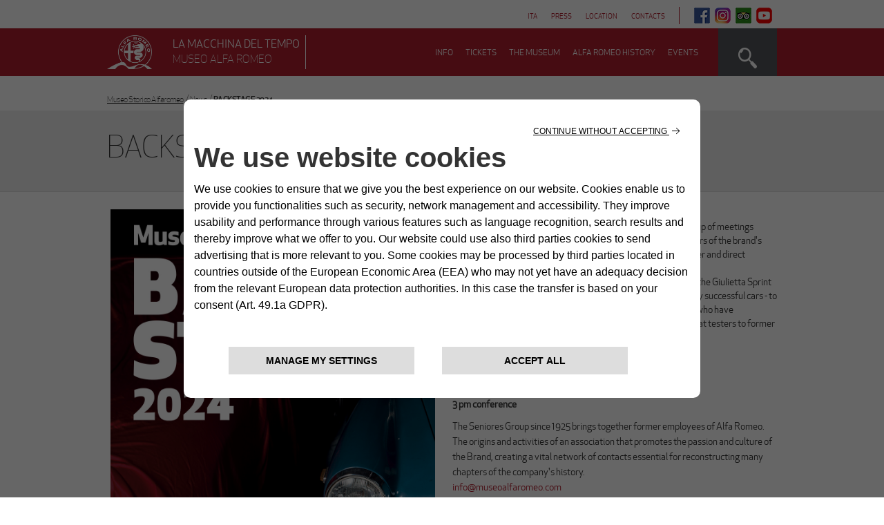

--- FILE ---
content_type: text/html; charset=utf-8
request_url: https://www.museoalfaromeo.com/en-us/news/Pages/Eventi-2024/Backstage-2024.aspx
body_size: 23950
content:




<!DOCTYPE html>
<html dir="ltr" class="no-js" lang="en-US">

<head id="ctl00_Head1"><meta name="GENERATOR" content="Microsoft SharePoint" /><meta http-equiv="Content-type" content="text/html; charset=utf-8" /><meta http-equiv="X-UA-Compatible" content="IE=edge" /><meta http-equiv="Expires" content="0" /><meta name="msapplication-TileImage" content="/_layouts/15/images/SharePointMetroAppTile.png" /><meta name="msapplication-TileColor" content="#0072C6" /><title>
	
    BACKSTAGE 2024

</title><link rel="shortcut icon" href="/Style%20Library/Images/favicon.ico?rev=24" type="image/vnd.microsoft.icon" id="favicon" /><link id="CssRegistration1" rel="stylesheet" type="text/css" href="/_layouts/15/1033/styles/Themable/corev15.css?rev=gw7AT11KH1bivxnV9cRS%2Bg%3D%3DTAG0"/>
<style id="SPThemeHideForms" type="text/css">body {opacity:0 !important}</style><script type="text/javascript">// <![CDATA[ 

var g_SPOffSwitches={};
// ]]>
</script>
<script type="text/javascript" src="/_layouts/15/1033/initstrings.js?rev=PwfqGMCAYeGaq4UXoAzNyA%3D%3DTAG0"></script>
<script type="text/javascript" src="/_layouts/15/init.js?rev=%2Be%2Fj2fE5FMW2sWBFY3SBvA%3D%3DTAG0"></script>
<script type="text/javascript" src="/_layouts/15/theming.js?rev=SuLUbbwTXcxFWOWLFUsOkw%3D%3DTAG0"></script>
<script type="text/javascript" src="/ScriptResource.axd?d=NJmAwtEo3Ipnlaxl6CMhvqMzyXWgOHZ9bG9LkSIXSK_jYM4PO9R49wvNz3azu9qFzE5emOSkdcCB6ckhxZnaVKlPB7Rx-JrgNphiaYeegXHvcC_IGP9xQ1ClFE2xaIQUDtueoXbraBzRalyqrxmAH79_J-SIN-LbAADWYE4q0PA1&amp;t=5c0e0825"></script>
<script type="text/javascript" src="/_layouts/15/blank.js?rev=jP7n0flWoITkKsuvkOQYfg%3D%3DTAG0"></script>
<script type="text/javascript" src="/ScriptResource.axd?d=dwY9oWetJoJoVpgL6Zq8OMhvyLNvM6GpsIcR-WspDLcTfBDiPJyrAA_vbtsp3qsuqKPnzlBK6QwwBjLtaRNmMnAkDirSYQmyeJyIV90vSmGDzYoAK4dy-MHls5Lt-cR1aqOCgIiQahsFpr5jrvfoW-jOwwT5w9Z5JcQeRs8POp01&amp;t=5c0e0825"></script>
<script type="text/javascript">RegisterSod("require.js", "\u002f_layouts\u002f15\u002frequire.js?rev=bv3fWJhk0uFGpVwBxnZKNQ\u00253D\u00253DTAG0");</script>
<script type="text/javascript">RegisterSod("strings.js", "\u002f_layouts\u002f15\u002f1033\u002fstrings.js?rev=tob137cgLCsvzDNjZIOCNQ\u00253D\u00253DTAG0");</script>
<script type="text/javascript">RegisterSod("sp.res.resx", "\u002f_layouts\u002f15\u002f1033\u002fsp.res.js?rev=FnWveYddVjlqQYS2ZBOOzA\u00253D\u00253DTAG0");</script>
<script type="text/javascript">RegisterSod("sp.runtime.js", "\u002f_layouts\u002f15\u002fsp.runtime.js?rev=Gy\u00252FY\u00252F8R9iRR8gH3eA4Dm3g\u00253D\u00253DTAG0");RegisterSodDep("sp.runtime.js", "sp.res.resx");</script>
<script type="text/javascript">RegisterSod("sp.js", "\u002f_layouts\u002f15\u002fsp.js?rev=ng8BLOvUqLlStFguKkTz\u00252Bg\u00253D\u00253DTAG0");RegisterSodDep("sp.js", "sp.runtime.js");RegisterSodDep("sp.js", "sp.ui.dialog.js");RegisterSodDep("sp.js", "sp.res.resx");</script>
<script type="text/javascript">RegisterSod("sp.init.js", "\u002f_layouts\u002f15\u002fsp.init.js?rev=UI6qO8nw5gAxpBlx\u00252Fq1z7w\u00253D\u00253DTAG0");</script>
<script type="text/javascript">RegisterSod("sp.ui.dialog.js", "\u002f_layouts\u002f15\u002fsp.ui.dialog.js?rev=d11WGPa9DPyA6Te6k9E5PA\u00253D\u00253DTAG0");RegisterSodDep("sp.ui.dialog.js", "sp.init.js");RegisterSodDep("sp.ui.dialog.js", "sp.res.resx");</script>
<script type="text/javascript">RegisterSod("core.js", "\u002f_layouts\u002f15\u002fcore.js?rev=74F6aH9287K5hiLGz3pxCg\u00253D\u00253DTAG0");RegisterSodDep("core.js", "strings.js");</script>
<script type="text/javascript">RegisterSod("menu.js", "\u002f_layouts\u002f15\u002fmenu.js?rev=EXb6YElvE2gTrmpY\u00252BnoRxg\u00253D\u00253DTAG0");</script>
<script type="text/javascript">RegisterSod("mQuery.js", "\u002f_layouts\u002f15\u002fmquery.js?rev=BT8W6DXazgf6toO\u00252FstHp8Q\u00253D\u00253DTAG0");</script>
<script type="text/javascript">RegisterSod("callout.js", "\u002f_layouts\u002f15\u002fcallout.js?rev=WJ34peZ7FtzHnos0YyA78g\u00253D\u00253DTAG0");RegisterSodDep("callout.js", "strings.js");RegisterSodDep("callout.js", "mQuery.js");RegisterSodDep("callout.js", "core.js");</script>
<script type="text/javascript">RegisterSod("sp.core.js", "\u002f_layouts\u002f15\u002fsp.core.js?rev=GH02HeA3b68XjXQNZ0noow\u00253D\u00253DTAG0");RegisterSodDep("sp.core.js", "strings.js");RegisterSodDep("sp.core.js", "sp.init.js");RegisterSodDep("sp.core.js", "core.js");</script>
<script type="text/javascript">RegisterSod("clienttemplates.js", "\u002f_layouts\u002f15\u002fclienttemplates.js?rev=LD0wPQ1fouhgXEmYUE1ZGg\u00253D\u00253DTAG0");</script>
<script type="text/javascript">RegisterSod("sharing.js", "\u002f_layouts\u002f15\u002fsharing.js?rev=84PmCTuLEvl5PgmQWA\u00252B8hw\u00253D\u00253DTAG0");RegisterSodDep("sharing.js", "strings.js");RegisterSodDep("sharing.js", "mQuery.js");RegisterSodDep("sharing.js", "clienttemplates.js");RegisterSodDep("sharing.js", "core.js");</script>
<script type="text/javascript">RegisterSod("suitelinks.js", "\u002f_layouts\u002f15\u002fsuitelinks.js?rev=7GTeb5tr6eSTQ67KddddKA\u00253D\u00253DTAG0");RegisterSodDep("suitelinks.js", "strings.js");RegisterSodDep("suitelinks.js", "core.js");</script>
<script type="text/javascript">RegisterSod("userprofile", "\u002f_layouts\u002f15\u002fsp.userprofiles.js?rev=J0M1pzLkfDXcJflabMvTYA\u00253D\u00253DTAG0");RegisterSodDep("userprofile", "sp.runtime.js");</script>
<script type="text/javascript">RegisterSod("followingcommon.js", "\u002f_layouts\u002f15\u002ffollowingcommon.js?rev=72C43vSpETH7HtI\u00252FjfzL8g\u00253D\u00253DTAG0");RegisterSodDep("followingcommon.js", "strings.js");RegisterSodDep("followingcommon.js", "sp.js");RegisterSodDep("followingcommon.js", "userprofile");RegisterSodDep("followingcommon.js", "core.js");RegisterSodDep("followingcommon.js", "mQuery.js");</script>
<script type="text/javascript">RegisterSod("profilebrowserscriptres.resx", "\u002f_layouts\u002f15\u002f1033\u002fprofilebrowserscriptres.js?rev=qwf69WaVc1mYlJLXqmZmVA\u00253D\u00253DTAG0");</script>
<script type="text/javascript">RegisterSod("sp.ui.mysitecommon.js", "\u002f_layouts\u002f15\u002fsp.ui.mysitecommon.js?rev=p5SX9hivpo7UL\u00252BZ3IkfD4g\u00253D\u00253DTAG0");RegisterSodDep("sp.ui.mysitecommon.js", "sp.init.js");RegisterSodDep("sp.ui.mysitecommon.js", "sp.runtime.js");RegisterSodDep("sp.ui.mysitecommon.js", "userprofile");RegisterSodDep("sp.ui.mysitecommon.js", "profilebrowserscriptres.resx");</script>
<script type="text/javascript">RegisterSod("browserScript", "\u002f_layouts\u002f15\u002fie55up.js?rev=nL\u00252B4cto5FOJKsktz7cg6dg\u00253D\u00253DTAG0");RegisterSodDep("browserScript", "strings.js");</script>
<script type="text/javascript">RegisterSod("inplview", "\u002f_layouts\u002f15\u002finplview.js?rev=e1Wi4IFZKnLpy8AVoxN3jg\u00253D\u00253DTAG0");RegisterSodDep("inplview", "strings.js");RegisterSodDep("inplview", "core.js");RegisterSodDep("inplview", "clienttemplates.js");RegisterSodDep("inplview", "sp.js");</script>
<link type="text/xml" rel="alternate" href="/en-us/news/_vti_bin/spsdisco.aspx" />
        
        <link rel="canonical" href="https://www.museoalfaromeo.com:443/en-us/news/Pages/Eventi-2024/Backstage-2024.aspx" />
        
    <meta name="viewport" content="width=device-width, initial-scale=1" /><link rel="stylesheet" href="/Style%20Library/MuseoArese/css/bootstrap/bootstrap.css" /><link rel="stylesheet" href="/Style%20Library/MuseoArese/css/screen.css" type="text/css" />
    <script src="/Style%20Library/MuseoArese/js/jquery-1.9.1.min.js" type="text/javascript"></script>
    <script src="/Style%20Library/MuseoArese/js/bootstrap/bootstrap.min.js" type="text/javascript"></script>
    <script type="text/javascript" src="/Style%20Library/MuseoArese/jcarousel/jquery.jcarousel.min.js"></script>
    <script type="text/javascript" src="/Style%20Library/MuseoArese/jcarousel/jcarousel.responsive.js"></script>
    <script src="/Style%20Library/MuseoArese/js/modernizr-2.6.2.min.js" type="text/javascript"></script>
    <script src="/Style%20Library/MuseoArese/js/prefix.js" type="text/javascript"></script>
    <script src="/Style%20Library/MuseoArese/js/custom.js" type="text/javascript"></script>
    <!--[if lt IE 9]>
      <script src="/Style%20Library/MuseoArese/js/html5shiv.min.js"></script>
      <script src="/Style%20Library/MuseoArese/js/respond.min.js"></script>
<![endif]-->
    <!-- Begin CLP plugin -->
    <link rel="stylesheet" type="text/css" href="https://cookielaw.emea.fcagroup.com/CookieLawProduct/resources/generatecss?key=1400" />
<script type="text/javascript" src="https://cookielaw.emea.fcagroup.com/CookieLawProduct/resources/generatejs?key=1400"></script>

    <!-- End CLP plugin -->
</head>
<body style="overflow: auto;">
    <div id="imgPrefetch" style="display:none">
<img src="/Style%20Library/Images/favicon.ico?rev=24" />
<img src="/_layouts/15/images/spcommon.png?rev=44" />
</div>

    <noscript><div class='noindex'>You may be trying to access this site from a secured browser on the server. Please enable scripts and reload this page.</div></noscript>
    
    <form method="post" action="./Backstage-2024.aspx" onsubmit="javascript:return WebForm_OnSubmit();" id="aspnetForm">
<div class="aspNetHidden">
<input type="hidden" name="_wpcmWpid" id="_wpcmWpid" value="" />
<input type="hidden" name="wpcmVal" id="wpcmVal" value="" />
<input type="hidden" name="MSOWebPartPage_PostbackSource" id="MSOWebPartPage_PostbackSource" value="" />
<input type="hidden" name="MSOTlPn_SelectedWpId" id="MSOTlPn_SelectedWpId" value="" />
<input type="hidden" name="MSOTlPn_View" id="MSOTlPn_View" value="0" />
<input type="hidden" name="MSOTlPn_ShowSettings" id="MSOTlPn_ShowSettings" value="False" />
<input type="hidden" name="MSOGallery_SelectedLibrary" id="MSOGallery_SelectedLibrary" value="" />
<input type="hidden" name="MSOGallery_FilterString" id="MSOGallery_FilterString" value="" />
<input type="hidden" name="MSOTlPn_Button" id="MSOTlPn_Button" value="none" />
<input type="hidden" name="__EVENTTARGET" id="__EVENTTARGET" value="" />
<input type="hidden" name="__EVENTARGUMENT" id="__EVENTARGUMENT" value="" />
<input type="hidden" name="__REQUESTDIGEST" id="__REQUESTDIGEST" value="noDigest" />
<input type="hidden" name="MSOSPWebPartManager_DisplayModeName" id="MSOSPWebPartManager_DisplayModeName" value="Browse" />
<input type="hidden" name="MSOSPWebPartManager_ExitingDesignMode" id="MSOSPWebPartManager_ExitingDesignMode" value="false" />
<input type="hidden" name="MSOWebPartPage_Shared" id="MSOWebPartPage_Shared" value="" />
<input type="hidden" name="MSOLayout_LayoutChanges" id="MSOLayout_LayoutChanges" value="" />
<input type="hidden" name="MSOLayout_InDesignMode" id="MSOLayout_InDesignMode" value="" />
<input type="hidden" name="_wpSelected" id="_wpSelected" value="" />
<input type="hidden" name="_wzSelected" id="_wzSelected" value="" />
<input type="hidden" name="MSOSPWebPartManager_OldDisplayModeName" id="MSOSPWebPartManager_OldDisplayModeName" value="Browse" />
<input type="hidden" name="MSOSPWebPartManager_StartWebPartEditingName" id="MSOSPWebPartManager_StartWebPartEditingName" value="false" />
<input type="hidden" name="MSOSPWebPartManager_EndWebPartEditing" id="MSOSPWebPartManager_EndWebPartEditing" value="false" />
<input type="hidden" name="__VIEWSTATE" id="__VIEWSTATE" value="yFJkyckDwRDK7kaIFsSe29KIbtbXErj+A5Ku2mp8rBpdPphwe0YAevZ/FlD0lx4sQ1/6f/vyo3UmgR9PaT407QaFUSiHv2IJgqJb+iEB4hfghxZxtYKRG6zgBbwEEeK+Mffrkrs/DnEo3/hEp8Wpb+MDE0L4186lpYndOU/wMgNgAQzv4ad/b9TOAVspmDLo1Y7dL1uu7YypvtBQteLAYg2XfoH1Ws7NdkGEwwRe9X1JakSpyPDD5w1bnpQS8zUzBWZmQywrrdKMM/+0sMc2u/nQgQi/G8CowNAfCF6ItXSpLo9O0j7jlBf6hgXkXyZxiPUJwY6+Hp01GLamICIFCTG8qV+sM5PoyeUrpM/dcJs1OfR7aztdtGfZ1ehvJymkIZbHygg1zrOApVqSTA6XER2/uyu+BVXXk69QFOrAa+0XGeWyRxB4gFKe0yECUFFim+ZsEFHabNqLI7bCQpIux1bUM/[base64]/cfD7JnPQR1MZn58DvqAj6dxPe+cgvFj0yXdBEXIJ1khBeDKRjPfyqc/33HXCvXq/a0AAKgi7ueXya9PAf3jH0kobtBiUvZ78/e7Ywq+5H1jQ6ol42/40dpcca2nVgfm9lbYnnE4cJ4g/E1ErKPI+i7W1o35GdOYNVkdiXzyUhoToj0JPeQ5q8bhMmpgGTzD/[base64]/dlPmj9g8CBtUxsVnD8H39MW+TvifCbPUqk2hT2yhwtMB0RIItRukt9YeBn0HOPTY1PJNwXv3wg3CaPWfC/rqdOPZ/mpY8nn+Pil+NkRUG65JAoL1yTYLTrOPM84GUaTZ9C3Pv0g9REBR7jtiqu5AIaQMtD1j6q9hhdA==" />
</div>

<script type="text/javascript">
//<![CDATA[
var theForm = document.forms['aspnetForm'];
if (!theForm) {
    theForm = document.aspnetForm;
}
function __doPostBack(eventTarget, eventArgument) {
    if (!theForm.onsubmit || (theForm.onsubmit() != false)) {
        theForm.__EVENTTARGET.value = eventTarget;
        theForm.__EVENTARGUMENT.value = eventArgument;
        theForm.submit();
    }
}
//]]>
</script>


<script src="/WebResource.axd?d=pynGkmcFUV13He1Qd6_TZNp7AGsZFRMSLXUUmzl4bKVZ571IFdYtNDOF438EkxRvkhzXdOprHhNyS26TsY5bFQ2&amp;t=638901536248157332" type="text/javascript"></script>


<script type="text/javascript">
//<![CDATA[
var MSOWebPartPageFormName = 'aspnetForm';
var g_presenceEnabled = true;
var g_wsaEnabled = false;

var g_correlationId = '7782f2a1-d9da-e014-594a-30b12e1f0ce2';
var g_wsaQoSEnabled = false;
var g_wsaQoSDataPoints = [];
var g_wsaRUMEnabled = false;
var g_wsaLCID = 1033;
var g_wsaListTemplateId = 850;
var g_wsaSiteTemplateId = 'CMSPUBLISHING#0';
var _spPageContextInfo={"webServerRelativeUrl":"/en-us/news","webAbsoluteUrl":"https://www.museoalfaromeo.com/en-us/news","viewId":"","listId":"{e0f79562-c93b-429d-ba8d-b480695f0e39}","listPermsMask":{"High":16,"Low":196673},"listUrl":"/en-us/news/Pages","listTitle":"Pages","listBaseTemplate":850,"viewOnlyExperienceEnabled":false,"blockDownloadsExperienceEnabled":false,"idleSessionSignOutEnabled":false,"cdnPrefix":"","siteAbsoluteUrl":"https://www.museoalfaromeo.com","siteId":"{fdbd7765-458a-4e46-a0fd-806fa4e9d0d2}","showNGSCDialogForSyncOnTS":false,"supportPoundStorePath":true,"supportPercentStorePath":true,"siteSubscriptionId":null,"CustomMarkupInCalculatedFieldDisabled":true,"AllowCustomMarkupInCalculatedField":false,"isSPO":false,"farmLabel":null,"serverRequestPath":"/en-us/news/Pages/Eventi-2024/Backstage-2024.aspx","layoutsUrl":"_layouts/15","webId":"{0ec2c678-2229-4c69-abce-d924ca8ea49b}","webTitle":"News","webTemplate":"39","webTemplateConfiguration":"CMSPUBLISHING#0","webDescription":"","tenantAppVersion":"0","isAppWeb":false,"webLogoUrl":"_layouts/15/images/siteicon.png","webLanguage":1033,"currentLanguage":1033,"currentUICultureName":"en-US","currentCultureName":"en-US","currentCultureLCID":1033,"env":null,"nid":0,"fid":0,"serverTime":"2026-01-31T21:34:33.9793790Z","siteClientTag":"145$$16.0.18526.20508","crossDomainPhotosEnabled":false,"openInClient":false,"Has2019Era":true,"webUIVersion":15,"webPermMasks":{"High":16,"Low":196673},"pageListId":"{e0f79562-c93b-429d-ba8d-b480695f0e39}","pageItemId":319,"pagePermsMask":{"High":16,"Low":196673},"pagePersonalizationScope":1,"userEmail":"","userId":0,"userLoginName":null,"userDisplayName":null,"isAnonymousUser":true,"isAnonymousGuestUser":false,"isEmailAuthenticationGuestUser":false,"isExternalGuestUser":false,"sideBysideToken":"","systemUserKey":null,"alertsEnabled":true,"siteServerRelativeUrl":"/","allowSilverlightPrompt":"True","themeCacheToken":"/en-us/news::1:","themedCssFolderUrl":null,"themedImageFileNames":null,"modernThemingEnabled":true,"isSiteAdmin":false,"ExpFeatures":[480216468,1884350801,1158731092,62197791,538521105,335811073,4194306,34614301,268500996,-1946025984,28445328,-2147475455,134291456,65544,288,950272,1282,808326148,134217873,0,0,-1073217536,545285252,18350656,-467402752,6291457,-2147483644,1074794496,-1728053184,1845537108,622628,4102,0,0,0,0,0,0,0,0,0,0,0,0,0,0,0],"IsHybridEnabled":false,"SPOnPremFlights":[1615140,1554278,1536594,1451530,1266854,1263396,1245315,1242554,1241972,1232868,1227765,1225014,1220075,1218539,1175952,1174945,1165662,1159162,1149960,1149522,1113916,1111397,1101858,1099085,1086764,1080816,1079075,1078153,1075954,1073830,1073759,95255,1062921,1055593,1052809,1043614,1041859,1040063,1039112,1036486,1035189,1033993,1030381,1030382,1030364,1030362,1029854,1029586,1029565,1029556,1029555,1028671,1025113,1021288,1021275,1021274,1021272,1020637,1020043,1018275,1018016,1012433,1011886,1010592,1009740,1009585,1008744,1007603,1004459,1003886,1002806,1001164,116041,114176,114166,112973,108499,108186,107054,100994,100425,99885,99722,96075,94920],"InternalValidAuthorities":["auth.stellantiswindtunnels.com","www.stellantiswindtunnels.com","auth.fidisgroup.com","www.fidisgroup.com","auth.stlafind.stellantis.com","www.stlafind.stellantis.com","auth.baloccoprovingground.com","www.baloccoprovingground.com","auth.sisport.life","www.sisport.life","auth.fisdaf.it","www.fisdaf.it","auth.chelseaprovinggrounds.com","www.chelseaprovinggrounds.com","auth.museoalfaromeo.com","www.museoalfaromeo.com"],"CorrelationId":"7782f2a1-d9da-e014-594a-30b12e1f0ce2","hasManageWebPermissions":false,"isNoScriptEnabled":false,"groupId":null,"groupHasHomepage":true,"groupHasQuickLaunchConversationsLink":false,"departmentId":null,"hubSiteId":null,"hasPendingWebTemplateExtension":false,"isHubSite":false,"isWebWelcomePage":false,"siteClassification":"","hideSyncButtonOnODB":false,"showNGSCDialogForSyncOnODB":false,"sitePagesEnabled":false,"sitePagesFeatureVersion":0,"suiteNavInfo":{"suiteBarBackground":null,"suiteBarText":null,"suiteNavAccentColor":null,"suiteNavAllowCustom":false,"suiteNavAllowOverwrite":false,"suiteNavBrandingLogoNavigationUrl":null,"suiteNavBrandingLogoTitle":null,"suiteNavBrandingLogoUrl":null,"suiteNavBrandingText":null},"DesignPackageId":"00000000-0000-0000-0000-000000000000","groupType":null,"groupColor":"#ee0410","siteColor":"#ee0410","headerEmphasis":0,"navigationInfo":null,"guestsEnabled":false,"MenuData":{"SignInUrl":"/en-us/news/_layouts/15/Authenticate.aspx?Source=%2Fen%2Dus%2Fnews%2FPages%2FEventi%2D2024%2FBackstage%2D2024%2Easpx"},"RecycleBinItemCount":-1,"PublishingFeatureOn":true,"PreviewFeaturesEnabled":false,"disableAppViews":false,"disableFlows":false,"serverRedirectedUrl":null,"formDigestValue":"0xD346B3A70C02E07555D29A28725BE38731D9A31B6B448C9D633CE06B94EAA98D7C77F1A9C1A95E86CED5367F43A2050E5FF22573B4295F0E01CEC33E2FF55FC3,31 Jan 2026 21:34:33 -0000","maximumFileSize":15360,"formDigestTimeoutSeconds":1800,"canUserCreateMicrosoftForm":false,"canUserCreateVisioDrawing":true,"readOnlyState":null,"isTenantDevSite":false,"preferUserTimeZone":false,"userTimeZoneData":null,"userTime24":false,"userFirstDayOfWeek":null,"webTimeZoneData":null,"webTime24":false,"webFirstDayOfWeek":null,"isSelfServiceSiteCreationEnabled":null,"alternateWebAppHost":"","aadTenantId":"","aadUserId":"","aadInstanceUrl":"","msGraphEndpointUrl":"https://","allowInfectedDownload":true};_spPageContextInfo.updateFormDigestPageLoaded=new Date();_spPageContextInfo.clientServerTimeDelta=new Date(_spPageContextInfo.serverTime)-new Date();if(typeof(define)=='function'){define('SPPageContextInfo',[],function(){return _spPageContextInfo;});}var L_Menu_BaseUrl="/en-us/news";
var L_Menu_LCID="1033";
var L_Menu_SiteTheme="null";
document.onreadystatechange=fnRemoveAllStatus; function fnRemoveAllStatus(){removeAllStatus(true)};Flighting.ExpFeatures = [480216468,1884350801,1158731092,62197791,538521105,335811073,4194306,34614301,268500996,-1946025984,28445328,-2147475455,134291456,65544,288,950272,1282,808326148,134217873,0,0,-1073217536,545285252,18350656,-467402752,6291457,-2147483644,1074794496,-1728053184,1845537108,622628,4102,0,0,0,0,0,0,0,0,0,0,0,0,0,0,0]; (function()
{
    if(typeof(window.SP) == "undefined") window.SP = {};
    if(typeof(window.SP.YammerSwitch) == "undefined") window.SP.YammerSwitch = {};

    var ysObj = window.SP.YammerSwitch;
    ysObj.IsEnabled = false;
    ysObj.TargetYammerHostName = "www.yammer.com";
} )(); var _spWebPartComponents = new Object();//]]>
</script>

<script src="/ScriptResource.axd?d=nv7asgRUU0tRmHNR2D6t1MvNLcrrBG0HIe6tqXJb2hPa8NPUh2RcIYaWDKIvOwCFbPyz8m_djoBHGK9WxoR_Fnt14_4kPF8qVbIe8HuGm9zi6Nru9a0yjcal6l9ZpleuPuUqj7BqIFKJSDnPL83Ovw2&amp;t=ffffffff93d1c106" type="text/javascript"></script>
<script src="/_layouts/15/blank.js?rev=jP7n0flWoITkKsuvkOQYfg%3D%3DTAG0" type="text/javascript"></script>
<script type="text/javascript">
//<![CDATA[
window.SPThemeUtils && SPThemeUtils.RegisterCssReferences([{"Url":"\u002f_layouts\u002f15\u002f1033\u002fstyles\u002fThemable\u002fcorev15.css?rev=gw7AT11KH1bivxnV9cRS\u00252Bg\u00253D\u00253DTAG0","OriginalUrl":"\u002f_layouts\u002f15\u002f1033\u002fstyles\u002fThemable\u002fcorev15.css?rev=gw7AT11KH1bivxnV9cRS\u00252Bg\u00253D\u00253DTAG0","Id":"CssRegistration1","ConditionalExpression":"","After":"","RevealToNonIE":"false"}]);
(function(){

        if (typeof(_spBodyOnLoadFunctions) === 'undefined' || _spBodyOnLoadFunctions === null) {
            return;
        }
        _spBodyOnLoadFunctions.push(function() {
            SP.SOD.executeFunc('core.js', 'FollowingCallout', function() { FollowingCallout(); });
        });
    })();(function(){

        if (typeof(_spBodyOnLoadFunctions) === 'undefined' || _spBodyOnLoadFunctions === null) {
            return;
        }
        _spBodyOnLoadFunctions.push(function() {
            SP.SOD.executeFunc('core.js', 'FollowingDocument', function() { FollowingDocument(); });
        });
    })();if (typeof(DeferWebFormInitCallback) == 'function') DeferWebFormInitCallback();function WebForm_OnSubmit() {
UpdateFormDigest('\u002fen-us\u002fnews', 1440000);if (typeof(ValidatorOnSubmit) == "function" && ValidatorOnSubmit() == false) return false;if (typeof(_spFormOnSubmitWrapper) != 'undefined') {return _spFormOnSubmitWrapper();} else {return true;};
return true;
}
//]]>
</script>

<div class="aspNetHidden">

	<input type="hidden" name="__VIEWSTATEGENERATOR" id="__VIEWSTATEGENERATOR" value="7B2D266F" />
	<input type="hidden" name="__EVENTVALIDATION" id="__EVENTVALIDATION" value="xZFEsk6pa1r0E76v/nWc/Mynsyg8UqQmIgeISlzRWKb+DBmd1p8e4hB+PjAah+95QG9CXGBz0jzSx6W0e6Wcj+pDtkCnS1CEkJySU877NAXTaXJgRlBRVQBMg1u5xDfjMAKit6YlEL/hsRmGEHMFRU5KYt6gGKV01GH4yHiPr2I=" />
</div>
        <script type="text/javascript"> var submitHook = function () { return false; }; theForm._spOldSubmit = theForm.submit; theForm.submit = function () { if (!submitHook()) { this._spOldSubmit(); } }; </script>
        <span id="DeltaSPWebPartManager">
            
        </span>
        <script type="text/javascript">
//<![CDATA[
Sys.WebForms.PageRequestManager._initialize('ctl00$ScriptManager', 'aspnetForm', [], [], [], 90, 'ctl00');
//]]>
</script>



        

        <a id="HiddenAnchor" href="javascript:;" style="display: none;"></a>

        <div id="ms-hcTest"></div>
        <div id="s4-workspace">
            <div id="s4-bodyContainer">
                
                
                <div class="globalWrapper">

                    <!--
            TOOLS MENU
            -->
                    <div class="tools-menu visible-md visible-lg">
                        <ul>
                            <li><a href="#">
                                <img src="/Style%20Library/MuseoArese/img/generic/info-red.png" alt="info"></a></li>
                            <li><a href="#">
                                <img src="/Style%20Library/MuseoArese/img/generic/why-red.png" alt="why"></a></li>
                            <li><a href="#">
                                <img src="/Style%20Library/MuseoArese/img/generic/contact-red.png" alt="contact"></a></li>
                            <li><a href="#">
                                <img src="/Style%20Library/MuseoArese/img/generic/cart-red.png" alt="cart"></a></li>
                        </ul>
                    </div>
                    <!--FINE TOOLS MENU-->
                    <!--HEADER-->
                    

<div class="headerWrapper">
    <div class="MuseumHeader">
        <div class="container closeMega">
            <div class="linkContainerHeaderTop">
                <div class="linkTop">
                    <a class="language" href="https://www.museoalfaromeo.com/it-it/news/Pages/Eventi-2024/Backstage-2024.aspx" aria-label="Go to Italian version">ita</a>
                    <a class="language" href="/en-us/pages/Comunicati-Stampa.aspx">press</a>
<a class="language" href="/en-us/Servizi/Pages/SpaziPerEventi.aspx">Location</a>
<a class="language" href="/en-us/visita/pages/contatti.aspx">Contacts</a>
                </div>
                <div class="socialsTop ams">
   <a class="facebook" href="https://www.facebook.com/museoalfaromeo" title="Link to click for opening the Facebook page of Museo Alfa Romeo" aria-label="Link to click for opening the Facebook page of Museo Alfa Romeo" target="_blank"></a>
   <a class="instagram" href="https://www.instagram.com/museoalfaromeo" title="Link to click for opening the Instagram page of Museo Alfa Romeo" aria-label="Link to click for opening the Instagram page of Museo Alfa Romeo" target="_blank"></a>
   <a class="tripadvisor" href="https://www.tripadvisor.it/Attraction_Review-g1643829-d1906809-Reviews-Museo_Storico_Alfa_Romeo-Arese_Province_of_Milan_Lombardy.html" title="Link to click for opening the Trip Advisor page of Museo Alfa Romeo" aria-label="Link to click for opening the Trip Advisor page of Museo Alfa Romeo" target="_blank" style="margin-right:5px"></a>
   <a class="youtube" href="https://www.youtube.com/channel/UCLDWq5g1VwDhc_D49ccWOSQ" title="Link to click for opening the Youtube page of Museo Alfa Romeo" aria-label="Link to click for opening the Youtube page of Museo Alfa Romeo" target="_blank"></a>
</div>
            </div>
        </div>
        <!--NAVIGATOR-->
<div class="navigatorContainer">
	<div class="container">
		<div class="logoContainer closeMega">
			<a href="https://www.museoalfaromeo.com/en-us" class="logoAr">
				<img
					src="/Style%20Library/MuseoArese/img/header/ar.png"
					title="Alfa Romeo"
				/>
				<div class="textLogo">
					<span>La macchina del tempo</span>
					<div>Museo Alfa Romeo</div>
				</div>
			</a>
		</div>
		<div class="primaryNavContainer visible-md visible-lg">
			<ul class="primaryNav">
				<li class="latuavisita-li"><a href="#">Info</a></li>
<li class="ticket-li"><a href="/en-us/Pages/Biglietteria.aspx">Tickets</a></li>
<li class="ilmuseo-li"><a href="#">The Museum</a></li>
<li class="lastoriadialfaromeo-li"><a href="#">Alfa Romeo  History</a></li>
<li class="lenews-li"><a href="/en-us/news/Pages/Eventi%202022/Eventi.aspx">Events</a></li>

			</ul>
			<div class="saerchButton closeMega">
				<a class="len" tabindex="0"></a>
			</div>
		</div>
		<div class="searchHeader" style="display: none">
			<img
				class="arSearch"
				src="/Style%20Library/MuseoArese/img/header/ar-search.png"
				title="Alfa Romeo"
			/>
			<div class="inputSearch">
	<input
		type="text"
		name="k"
		id="genericTextSearch"
		placeholder="Search into Museo Storico Alfa Romeo"
	/>
	<label class="sr-only" for="genericTextSearch">Search</label>
	<button
		id="btn-search"
		tabindex="O"
		class="no-btn-style"
		aria-label="Search"
		type="button"
		onclick="DoSearch(event)"
	>
		<img
			src="/Style%20Library/MuseoArese/css/../img/header/search-bar.png"
			alt=""
		/>
	</button>
</div>

<script>
	function DoSearch(e) {
		if (!e.keyCode && e.keyCode === 13) {
					window.location =
				'/en-us/Pages/search.aspx?k=' + $('#genericTextSearch').val()
		}

		return true
	}
</script>
			<a class="closeSearch" tabindex="0" aria-label="Close Search"></a>
		</div>
		<!--MOBILE NAVIGATION-->
		<div class="mobileNavigation visible-sm visible-xs">
			<button
				class="navbar-toggle collapsed"
				type="button"
				data-toggle="collapse"
				data-target=".bs-navbar-collapse"
			>
				<span class="sr-only">Toggle navigation</span>
				<span class="icon-bar"></span>
				<span class="icon-bar"></span>
				<span class="icon-bar"></span>
			</button>
		</div>
		<!--END MOBILE NAVIGATION-->
	</div>
</div>
<!--END NAVIGATOR-->




    </div>
    <!--
                SUBNAVIGATOR MOBILE
                -->
<div class="visible-xs visible-sm">
    <nav class="navbar-collapse bs-navbar-collapse collapse submenuMobile" aria-expanded="false" style="height:0">
        <div class="panel-group submenu">
            <div class="panel panel-primary">
                <div class="panel-heading">
                    <h5 class="panel-title">
                        <a class="accordion-toggle" data-toggle="collapse" data-parent=".submenu" href=".latuavisitaSub">INFO</a>
                    </h5>
                </div>
                <div class="panel-collapse collapse latuavisitaSub subs">
                    <a class="directLinkMobile" href="/en-us/visita/Pages/visita.aspx">Where we are / How to reach us</a>
                    <a class="directLinkMobile" href="/en-us/Pages/Biglietteria.aspx" target="_blank">Ticket Office</a>
                    <a class="directLinkMobile" href="/en-us/visita/Pages/app.aspx">Download the app</a>

                      <a class="directLinkMobile" href="/en-us/visita/pages/contatti.aspx">Contacts</a>
                </div>

                <div class="panel-heading">
                    <h5 class="panel-title">
                        <a class="accordion-toggle" data-toggle="collapse" data-parent=".submenu" href=".ilmuseoSub">The Museum</a>
                    </h5>
                </div>
                <div class="panel-collapse collapse ilmuseoSub subs">
                    <a class="directLinkMobile" href="/en-us/museo/timeline/Pages/Timeline.aspx">Timeline</a>
                    <a class="directLinkMobile" href="/en-us/museo/bellezza/Pages/Bellezza.aspx">Bellezza</a>
                    <a class="directLinkMobile" href="/en-us/museo/velocita/Pages/velocita.aspx">Velocità</a>
                    <a class="directLinkMobile" href="/en-us/museo/Pages/storia-e-fondatori.aspx">Museum Reborns</a>
                    <a class="directLinkMobile" href="/en-us/Pages/centro-documentazione.aspx">Alfa Romeo Documentation Center</a>

                </div>

                <div class="panel-heading">
                    <h5 class="panel-title">
                        <a class="accordion-toggle" data-toggle="collapse" data-parent=".submenu" href=".lastoriaSub">Alfa Romeo History</a>
                    </h5>
                </div>
                <div class="panel-collapse collapse lastoriaSub subs">
                    <a class="directLinkMobile" href="/en-us/storia/Pages/origini.aspx">The Origins</a>
                    <a class="directLinkMobile" href="/en-us/storia/Pages/guerre.aspx">Between the two Wars</a>
                    <a class="directLinkMobile" href="/en-us/storia/Pages/anni50_80.aspx">From 50s to present days</a>
                    <a class="directLinkMobile" href="/en-us/storia/Pages/storia_sportiva.aspx">The racing history</a>
                </div>

                <div class="panel-heading">
                    <h5 class="panel-title">
                        <a href="/en-us/news">News</a>
                    </h5>
                </div>
            </div>
        </div>
    </nav>
</div>
<!--Fine SUBNAVIGATOR MOBILE-->
</div>

                    <!-- MOTORE DI RICERCA MOBILE -->
                    <div class="visible-sm visible-xs">
                        <form class="searchMobile">
                            <div class="col-xs-10">
                                <input id="genericTextSearchMobile" type="text" placeholder="Search"></div>
                            <div class="col-xs-2"><a href="javascript:DoSearchMobile();" class="searchButtonMobile">
                                <img src="/Style%20Library/MuseoArese/img/header/search-bar.png" alt="Icon for site search"></a></div>
                        </form>
						
						<script>
						function DoSearchMobile(e)
						{
							window.location = "/en-us/Pages/search.aspx?k=" + ($("#genericTextSearchMobile").val());
							return true;
						}
						</script>	
                    </div>
                    <!--FINE MOTORE DI RICERCA MOBILE-->
                    <!-- START MEGAMENU desktop -->

                    <div class="megamenuAllContainer visible-md visible-lg">

                        <div class="megamenuWrapper latuavisita" style="display: none">
                            <!--SOTTOMENU VISITA-->
                            <div class="megamenu" tabindex="0">
                                <div class="container">
                                    <div class="row">
                                        <div class="container">

    <div class="row">

        <div class="col-md-4 nopad">

            <ul class="visitaLista">

                <li class="doveLi"><a href="/en-us/visita">Where to find us / how to reach us</a></li>

                <li class="costiLi"><a href="/en-us/Pages/Biglietteria.aspx" >Ticket office</a></li>

                <li class="contattiLi"><a href="/en-us/visita/pages/contatti.aspx">Contact us</a></li>

                <li class="appLi"><a href="/en-us/visita/pages/app.aspx">Download the app</a></li>



            </ul>

        </div>
                                        


<div class="col-md-4 nopad">
    <div class="iscrizione">
        <h2>
            <p class="tit-newsletter-eng">Subscribe to the <strong>Newsletter</strong></p>
        </h2>
        <input name="ctl00$NewsletterFormHome$NewsLetterEmail" type="email" id="ctl00_NewsletterFormHome_NewsLetterEmail" placeholder="Email Address" />
        <span id="ctl00_NewsletterFormHome_EmailReqValidator" class="errormessage" style="visibility:hidden;">Invalid email address</span>
        <span id="ctl00_NewsletterFormHome_EmailValidator" class="errormessage" style="visibility:hidden;">Invalid email address</span>
        <div class="privacyBlock">
            <div class="checkContainer">
                <input id="PrivacyCheck" type="checkbox" name="ctl00$NewsletterFormHome$PrivacyCheck" />
                <span id="ctl00_NewsletterFormHome_cbValidator" class="errormessage" style="visibility:hidden;"><p><a target="_blank" href="/Style%20Library/MuseoArese/document/PRIVACY-POLICY-23-06.pdf">You must accept privacy policy</a></p></span>
            </div>
            <div class="textPrivacyCont">
                <p>I accept privacy statement</p>
            </div>
        </div>
        <input type="submit" name="ctl00$NewsletterFormHome$EmailSubscribe" value="Submit" onclick="javascript:WebForm_DoPostBackWithOptions(new WebForm_PostBackOptions(&quot;ctl00$NewsletterFormHome$EmailSubscribe&quot;, &quot;&quot;, true, &quot;NewsLetterVG&quot;, &quot;&quot;, false, false))" id="ctl00_NewsletterFormHome_EmailSubscribe" class="buttonsform bottoneGrigio" />
    </div>
</div>
<script type="text/javascript">
    function validateCheckboxes_ClientValidate(oSrc, args) {
        var ec = document.getElementById("PrivacyCheck");
        if (!ec.checked) {
            args.IsValid = false;
        }
        else {
            args.IsValid = true;
        }
    }
</script>

                                        <div class="col-md-4 nopad">

                        <div class="imgContainerMap">

                            <img src="/Style%20Library/MuseoArese/img/header/dovesiamoBg.jpg" alt="Screenshot of the Google Maps map where the Museum is indicated">

                            <a class="buttonsform bottoneGrigio" href="https://www.google.com/maps?ll=45.559016,9.05226&z=12&t=m&hl=it-IT&gl=IT&mapclient=embed&q=Viale+Alfa+Romeo+20020+Arese+MI" target="_blank">Go to map</a>

                        </div>

                    </div>

                </div></div>
                                    </div>
                                </div>
                            </div>
                        </div>

                        <div class="megamenuWrapper ilmuseo" style="display: none">
                            <!--SOTTOMENU VISITA-->
                            <div class="megamenu" tabindex="0">
                                <div class="container">

    <div class="row">

        <div class="col-md-8">

            <div class="row">

                <div class="col-md-4 nopad sectionButton">

                    <a class="timelineButton" href="/en-us/museo/timeline">

                        <div class="buttonText">

                            <span class="titoloSecion">Timeline</span>

                            <p class="descrSectionButton">

                                An epoch-making brand.
                                Cars with an exclusive allure that have made whole generations dream, always succeeding in playing a key role in a constantly changing world.
                            </p>

                        </div>

                    </a>

                </div>

                <div class="col-md-4 nopad sectionButton">

                    <a class="bellezzaButton" href="/en-us/museo/bellezza">

                        <div class="buttonText">

                            <span class="titoloSecion">Bellezza</span>

                            <p class="descrSectionButton">
                                Essential beauty. Pure form is modelled on utility with a unique style making its cars immortal. The Alfa Romeo spirit comes to life in the lines of the best designers and car body builders. </p>

                        </div>

                    </a>

                </div>

                <div class="col-md-4 nopad sectionButton">

                    <a class="velocitaButton" href="/en-us/museo/velocita">

                        <div class="buttonText">

                            <span class="titoloSecion">Velocità</span>

                            <p class="descrSectionButton">

                                Alfa Romeo, a racing car at heart. A legend made of men, cars, successes and technology.
                                A history marked by moments of glory, but also by tragic episodes that teach how cruel the racetrack can be. An epic story, written on the asphalt of racetracks all over the world.

                            </p>

                        </div>

                    </a>

                </div>

            </div>

            <div class="row" style="display:none;">

                <!--BANNER-->

                <div class="col-lg-12 nopad">

                    <a href="#">

                        <img class="mostraTemp" src="/Style%20Library/MuseoArese/img/banners/mostra-temporanea.jpg" alt="Image of the temporary exhibition">

                    </a>

                </div>

            </div>

        </div>




        <div class="col-md-4">

            <div class="ilmenuTasti">




                <a class="ilmenuTasto" href="/en-us/museo/Pages/storia-e-fondatori.aspx">

                    <div class="col-md-6 col-lg-5 nopad">

                        <img src="/Style%20Library/MuseoArese/img/header/th-rinasce.jpg" alt="Historical photo of the founders">

                    </div>

                    <div class="col-md-6  col-lg-7 nopad">

                        <div class="textContainerCenter">

                            <h2>

                                Museum

                                <br>

                                <span>reborns</span>

                            </h2>

                            <p><em>History and founders</em></p>

                        </div>

                    </div>

                </a>




                <a class="ilmenuTasto" href="/en-us/Pages/centro-documentazione.aspx">

                    <div class="col-md-6  col-lg-5 nopad">

                        <img src="/Style%20Library/MuseoArese/img/header/th-centro-documentazioni.jpg" alt="Alfa Romeo Documentation Center poster">

                    </div>

                    <div class="col-md-6  col-lg-7 nopad">

                        <div class="textContainerCenter">

                            <h2>

                                Documentation center<br>

                                <span>Alfa Romeo</span>

                            </h2>

                        </div>

                    </div>

                </a>


            </div>

        </div>

    </div>

</div>

                            </div>
                        </div>

                        <div class="megamenuWrapper lastoriadialfaromeo" style="display: none">
                            <!--SOTTOMENU VISITA-->
                            <div class="megamenu" tabindex="0">
                                <div class="container">

    <div class="row">

        <div class="col-md-3 nopad">

            <a class="ilmenuTasto dispari" href="/en-us/storia/Pages/origini.aspx">

                <div class="col-md-5  col-lg-4 nopad">

                    <img src="/Style%20Library/MuseoArese/img/header/thorigini.jpg" alt="Historical photo of Giuseppe Merosi">

                </div>

                <div class="col-md-7 col-lg-8 nopad">

                    <div class="textContainerCenter">

                        <h2>

                            The<br>

                            <span>origins</span>

                        </h2>

                    </div>

                </div>

            </a>

        </div>

        <div class="col-md-3 nopad">

            <a class="ilmenuTasto " href="/en-us/storia/Pages/guerre.aspx">

                <div class="col-md-5  col-lg-4 nopad">

                    <img src="/Style%20Library/MuseoArese/img/header/thguerre.jpg" alt="Historical photo of a single-seater">

                </div>

                <div class="col-md-7 col-lg-8 nopad">

                    <div class="textContainerCenter">

                        <h2>

                            Between the <br>

                            <span>two wars</span>

                        </h2>

                    </div>

                </div>

            </a>

        </div>

        <div class="col-md-3 nopad">

            <a class="ilmenuTasto dispari" href="/en-us/storia/Pages/anni50_80.aspx">

                <div class="col-md-5  col-lg-4 nopad">

                    <img src="/Style%20Library/MuseoArese/img/header/th5080.jpg" alt="Historical photo of an Alfa Romeo racing car">

                </div>

                <div class="col-md-7 col-lg-8 nopad">

                    <div class="textContainerCenter">

                        <h2>from <span>50s to the</span></h2>

                        <h2><span> present days</span></h2>

                    </div>

                </div>

            </a>

        </div>

        <div class="col-md-3 nopad">

            <a class="ilmenuTasto" href="/en-us/storia/Pages/Storia_sportiva.aspx">

                <div class="col-md-5  col-lg-4 nopad">

                    <img src="/Style%20Library/MuseoArese/img/header/thgiorninostri.jpg" alt="Photo of an Alfa Romeo race car">

                </div>

                <div class="col-md-7 col-lg-8 nopad">

                    <div class="textContainerCenter">

                        <h2>

                            The <br>

                            <span>racing history</span>

                        </h2>

                    </div>

                </div>

            </a>

        </div>

    </div>

</div>

                            </div>
                        </div>

                        <div class="megamenuWrapper lacollezione" style="display: none">
                            <!--SOTTOMENU VISITA-->
                            <div class="megamenu" tabindex="0">
                                <div class="container">
    <div class="row">
        <h2 class="tit-lacollezione">Select <span> the period</span> of interest</h2>
    </div>
    <div class="col-md-3 nopad">
        <a class="ilmenuTasto dispari" href="/en-us/collezione/Pages/collezione.aspx?year=1910/1939">
            <div class="col-md-5  col-lg-4 nopad">
                <img src="/Style%20Library/MuseoArese/img/header/th10-30.jpg" alt="Photo of Alfa 6C-1500-Super-Sport">
            </div>
            <div class="col-md-7 col-lg-8 nopad">
                <div class="textContainerCenter">
                    <h2>From <br><span>10</span> to <span>30</span></h2>
                </div>
            </div>
        </a>
    </div>
    <div class="col-md-3 nopad">
        <a class="ilmenuTasto " href="/en-us/collezione/Pages/collezione.aspx?year=1940/1969">
            <div class="col-md-5  col-lg-4 nopad">
                <img src="/Style%20Library/MuseoArese/img/header/th40-60.jpg" alt="Photo of Alfa Giulietta Sprint">
            </div>
            <div class="col-md-7 col-lg-8 nopad">
                <div class="textContainerCenter">
                    <h2>From <br><span>40</span> to <span>60</span></h2>
                </div>
            </div>
        </a>
    </div>
    <div class="col-md-3 nopad">
        <a class="ilmenuTasto dispari" href="/en-us/collezione/Pages/collezione.aspx?year=1970/2010">
            <div class="col-md-5  col-lg-4 nopad">
                <img src="/Style%20Library/MuseoArese/img/header/th70-2010.jpg" alt="Photo of Alfa GTA 1300 Junior">
            </div>
            <div class="col-md-7 col-lg-8 nopad">
                <div class="textContainerCenter">
                    <h2>From <br><span>70</span> to <span>2010</span></h2>
                </div>
            </div>
        </a>
    </div>
    <div class="col-md-3 nopad">
        <a class="ilmenuTasto" href="/en-us/collezione/Pages/collezione.aspx">
            <div class="col-md-5  col-lg-4 nopad">
                <img src="/Style%20Library/MuseoArese/img/header/thTutto.jpg" alt="Logo of Alfa Romeo">
            </div>
            <div class="col-md-7 col-lg-8 nopad">
                <div class="textContainerCenter">
                    <h2>View<br><span>All</span></h2>
                </div>
            </div>
        </a>
    </div>
</div>


                            </div>
                        </div>

                        <div class="megamenuWrapper gliextra" style="display: none">
                            <!--SOTTOMENU VISITA-->
                            <div class="megamenu" tabindex="0">
                                <div class="container">
                                    <div class="row">

                                        <div class="col-md-4 nopad">
                                            <a href="#">
                                                <img class="thExtra" src="/Style%20Library/MuseoArese/img/extra/th.jpg">
                                                <h2>Bookshop</h2>
                                                <p>The Museum Bookshoop features a vast array of exclusive products inspired by the history and the DNA of the Alfa Romeo brand.</p>
                                            </a>
                                        </div>
                                        <div class="col-md-4 nopad">
                                            <a href="#">
                                                <img class="thExtra" src="/Style%20Library/MuseoArese/img/extra/th.jpg">
                                                <h2>Alfa Romeo CAFE'</h2>
                                                <p>A curated contemporary space for a coffee break, lunch or dinner in a unique atmosphere.</p>
                                            </a>
                                        </div>
                                        <div class="col-md-4 nopad">
                                            <a href="#">
                                                <img class="thExtra" src="/Style%20Library/MuseoArese/img/extra/th.jpg">
                                                <h2>Events</h2>
                                                <p>The facilities of the Alfa Romeo historical museum in Arese are the perfect venue for exclusive events.
They can be used for conventions, showcases and meetings specially organised even at times that are outside the normal opening hours.
It is also possible to organise guided tours, dinners, cocktail parties, personalised tours.</p>
                                            </a>
                                        </div>

                                    </div>
                                </div>
                            
                            </div>
                        </div>
                    </div>
                    <!--END MEGAMENU desktop-->





                    <!--END MEGAMENU desktop-->
                    <!--END HEADER-->
                    <!-- Start content -->
                    <div id="ctl00_PageContentDiv" class="pageContents">
                        
    

                        
                            <!---BREADCRUMBS-->
                            <div class="breadcrumbs breadcrumbs-bianco">
                                <div class="container">
                                    <span id="ctl00_PlaceHolderBreadcrumb_SiteMapPath1" class="SiteMapPathContainer" SiteMapProviders="SPSiteMapProvider,SPContentMapProvider" HideInteriorRootNodes="true"><span class="BreadCrumbsRootNode">
                                            <style>
                                                .SiteMapPathContainer .BreadcrumbsSeparator:nth-child(2), .BreadcrumbsSeparator:nth-child(3) {
                                                    display: none;
                                                }
                                            </style>

                                        </span><span class="BreadcrumbsSeparator"> / </span><span><a href="/en-us/Pages/MuseoAlfaRomeo.aspx">Museo Storico Alfaromeo</a></span><span class="BreadcrumbsSeparator"> / </span><span><a href="/en-us/news/Pages/hub.aspx">News</a></span><span class="BreadcrumbsSeparator"> / </span><span><a class="active" href="/en-us/news/Pages/Eventi-2024/Backstage-2024.aspx">BACKSTAGE 2024</a></span></span>

                                </div>
                            </div>
                            <!---FINE BREADCRUMBS-->
                        
                        
    
    <!---INTRO CONTENT-->
    <div class="intro-content bg-grigiochiaro">
        <div class="container">
            <h1>
                BACKSTAGE 2024
            </h1>
            <p>
                <div id="ctl00_PlaceHolderMain_TextField1_label" style='display:none'>GenericSubtitle</div><div id="ctl00_PlaceHolderMain_TextField1__ControlWrapper_RichHtmlField" class="ms-rtestate-field" style="display:inline" aria-labelledby="ctl00_PlaceHolderMain_TextField1_label"></div>
            </p>
        </div>
    </div>
    <!---FINE INTRO CONTENT-->
    <!---DOVE SIAMO-->
    <div class="container container-margin" role="main">
        <div class="row">
            <div class="col-md-6 col-sm-12">
                <div class="ms-rtestate-field"><img src="/Style%20Library/demoimg/backstage-2024/BS_carusel_cover.jpg" alt="backstage-2024.jpg" style="margin: 5px; width: 100%; height: 100%;"/><br/> 
<div> 
   <img src="/Style%20Library/demoimg/backstage-2024/1_febbraio.jpg" alt="CoverFacebook_alfetta_50.png" unlockratio="true" style="margin: 5px; width: 100%; height: 100%;"/> 
   <br/> 
</div> 
<div> 
   <img src="/Style%20Library/demoimg/backstage-2024/2-_-marzo.jpg" alt="CoverFacebook_giulietta.png" unlockratio="true" style="margin: 5px; width: 100%; height: 100%;"/> 
   <br/> 
</div> 
<div> 
   <img src="/Style%20Library/demoimg/backstage-2024/3-_-aprile.jpg" alt="" style="margin: 5px; width: 100%; height: 100%;"/> 
   <br/> 
</div> 
<div> 
   <img src="/Style%20Library/demoimg/backstage-2024/4-_-maggio.jpg" alt="" style="margin: 5px; width: 100%; height: 100%;"/> 
   <br/> 
</div> 
<div> 
   <img src="/Style%20Library/demoimg/backstage-2024/5-_-giugno.jpg" alt="" style="margin: 5px; width: 100%; height: 100%;"/> 
   <br/> 
</div> 
<div> 
   <img src="/Style%20Library/demoimg/backstage-2024/6-_-giugno.jpg" alt="" style="margin: 5px; width: 100%; height: 100%;"/> 
   <img src="/Style%20Library/demoimg/backstage-2024/7-_-settembre.jpg" alt="" style="margin: 5px; width: 100%; height: 100%;"/> 
   <br/> 
</div> 
<div> 
   <img src="/Style%20Library/demoimg/backstage-2024/8-_-ottobre.jpg" alt="" style="margin: 5px; width: 100%; height: 100%;"/> 
   <br/> 
</div> 
<div> 
   <img src="/Style%20Library/demoimg/backstage-2024/9-_-novembre.jpg" alt="" style="margin: 5px; width: 100%; height: 100%;"/> 
   <br/> 
   <br/>
   <br/> 
   <br/>
<br/></div></div>
                <div id="ctl00_PlaceHolderMain_RichHtmlField2_label" style='display:none'>GenericHTML2</div><div id="ctl00_PlaceHolderMain_RichHtmlField2__ControlWrapper_RichHtmlField" class="ms-rtestate-field" style="display:inline" aria-labelledby="ctl00_PlaceHolderMain_RichHtmlField2_label"></div>
            </div>

            <div class="col-md-6 col-sm-12">
                <div class="ms-rtestate-field"><style>

  .mar-btn-primary {
    width: fit-content;
    max-width: 400px;
    justify-content: center;
    margin: 0 auto;
    display: flex;
    padding: 18px 48px;
    background-color: #af1e2d !important;
    border: none;
    color: #fff;
    text-transform: uppercase;
    font-size: 15px;
    text-align: center;
    margin-top: 24px;
  }
</style>

<div style="text-align: left;">
   <br/>
</div>In 2024, the Backstage review series continues, featuring a lineup of meetings organized by the Alfa Romeo Museum to explore various chapters of the brand&#39;s history, drawing from the resources of the Documentation Center and direct testimonies.<br/>The program ranges from significant anniversaries - the 70th of the Giulietta Sprint and the 50th of the Alfetta GT, two much-loved and commercially successful cars - to specific models. Then, there are significant focus for the people who have contributed to writing the Alfa Romeo story: from women to great testers to former employees, gathered in the Seniores Group. 
<p style="line-height: 1.6; text-align: left;">&#160;<br/></p>
<p style="line-height: 1.6; text-align: left;">
   <strong>FEBRUARY 25, 2024<br/></strong><strong>ALFA PEOPLE<br/></strong><strong>3 pm conference</strong></p>
<p style="line-height: 1.6;">
</p>
<p style="margin: 0cm 0cm 7.5pt; background-image: initial; background-position: initial; background-size: initial; background-repeat: initial; background-attachment: initial; background-origin: initial; background-clip: initial; text-align: left;">The Seniores Group since 1925 brings together former employees of Alfa Romeo. The origins and activities of an association that promotes the passion and culture of the Brand, creating a vital network of contacts essential for reconstructing many chapters of the company&#39;s history.<br/><a href="mailto:info@museoalfaromeo.com" style="color: #af1e2d;">info@museoalfaromeo.com</a></p>
<p style="line-height: 1.6; text-align: left;">
   <br/>
</p>
<p style="line-height: 1.6; text-align: left;">
   <strong>MARCH 10,&#160;2024<br/></strong><strong><strong>ALFA WOMEN</strong><br/></strong><strong><strong><strong>3&#160;pm conference</strong></strong></strong></p>
<p style="line-height: 1.6;">
</p>
<p style="margin: 0cm 0cm 7.5pt; background-image: initial; background-position: initial; background-size: initial; background-repeat: initial; background-attachment: initial; background-origin: initial; background-clip: initial; text-align: left;">Behind the wheel of a racing Alfa, at the drawing table, in the office, or among enthusiasts. Alfa women have played and continue to play a fundamental role. Characters and stories to discover.<br/>Booking: 
   <a href="mailto:info@museoalfaromeo.com" style="color: #af1e2d;">info@museoalfaromeo.com</a></p>
<p style="line-height: 1.6; text-align: left;">
   <br/>
</p>
<p style="line-height: 1.6; text-align: left;">
   <strong>APRIL 21,&#160;2024<br/></strong><strong>FROM DTM TO SUPER 2000<br/></strong><b>2.30 pm&#160;parade<br/></b><b><strong><strong>3&#160;pm conference</strong></strong></b></p>
<p style="line-height: 1.6;">
</p>
<div style="text-align: left;">
</div>
<div style="text-align: left;">Sergio Limone&#39;s Alfa Romeos: the protagonists share stories of an era of great races and victories of the 155 and 156 in various Touring car categories during a conference.<br/>The conference will be preceded by an Alfa Romeo parade on the internal circuit of the Museum.&#160;</div>
<div style="text-align: left;">Mandatory registration by writing to&#160;<a href="mailto:info@museoalfaromeo.com" style="color: #af1e2d;">info@museoalfaromeo.com</a></div>
<div style="text-align: left;">
   <br/>
</div>
<div>
   <div style="text-align: left;">
      <br/>
   </div>
   <p style="line-height: 1.6; text-align: left;">
      <strong>MAY 5,&#160; 2024<br/></strong><strong>ALFETTA GT 50TH ANNIVERSARY<br/></strong><strong></strong><strong><strong><strong>2.30 pm&#160;parade<br/></strong><strong>3&#160;pm conference</strong></strong></strong></p>
   <p style="line-height: 1.6;">
   </p>
   <div style="text-align: left;">
   </div>
   <div style="text-align: left;">Two years after the presentation of the Alfetta, a coupé version follows. The Alfetta GT 1.8 adopts the transaxle mechanics of the sedan, but the wheelbase is shortened and the suspension is made more sporty. The body is designed by Giugiaro following very modern standards. The Alfetta GT aims to be a true grand tourer rather than an extreme sports car.<br/>The conference will be preceded by an Alfa Romeo parade on the internal circuit of the Museum.&#160;</div>
   <div style="text-align: left;">Mandatory registration by writing to&#160;<a href="mailto:info@museoalfaromeo.com" style="color: #af1e2d;">info@museoalfaromeo.com</a></div>
   <p style="line-height: 1.6; text-align: left;">
      <br/>
   </p>
   <p style="line-height: 1.6; text-align: left;">
      <strong>JUNE 2,&#160;2024<br/></strong><strong>GIULIETTA 70TH ANNIVERSARY<br/></strong><strong><strong><strong><strong>10.30 am&#160;parade<br/></strong><strong>11 am conference</strong></strong></strong></strong></p>
   <div style="text-align: left;">The car that marks the transformation of Alfa Romeo into a major automotive industry is Giulietta, &quot;Italy&#39;s sweetheart.&quot; The Giulietta made its mark on sales as soon as it was introduced. A few days later, orders had to be suspended; the plant was already overrun. For Alfa Romeo, Giulietta is a turning point. Production will continue for 11 years, totaling 177,513 units, including 24,084 Sprints.<br/>The conference will be preceded by an Alfa Romeo parade on the internal circuit of the Museum.&#160;</div>
   <div style="text-align: left;">Mandatory registration by writing to&#160;&#160;<a href="mailto:info@museoalfaromeo.com" style="color: #af1e2d;">info@museoalfaromeo.com</a><br/><br/></div>
   <div style="text-align: left;">
      <br/>
   </div>
   <div style="text-align: left;">
      <p style="line-height: 1.6;">
         <strong>JUNE 22,&#160;2024<br/></strong><strong>SPIDER E’ ALFA ROMEO&#160;<br/></strong><strong></strong><strong><strong><strong><strong>2.30 pm&#160;parade<br/></strong><strong>3&#160;pm conference</strong></strong></strong></strong></p>
      <p style="line-height: 1.6;">
      </p>
      <div>A day dedicated to the wind in your hair: the long tradition of Alfa Romeo Spiders through the key milestones and many curiosities<br/>The conference will be preceded by an Alfa Romeo parade on the internal circuit of the Museum.&#160;</div>
      <div>Mandatory registration by writing to&#160;<a href="mailto:info@museoalfaromeo.com" style="color: #af1e2d;">info@museoalfaromeo.com</a><br/></div>
      <div>
         <br/>
      </div>
      <div>
         <br/>
      </div>
      <div>
         <p style="line-height: 1.6;">
            <strong>SEPTEMBER&#160;8, 2024<br/></strong><strong>IL COLLAUDATORE&#160;<br/></strong><strong><strong>3&#160;pm conference</strong></strong></p>
         <p style="line-height: 1.6;">
         </p>
         <div>Consalvo Sanesi journeyed through the history of Alfa Romeo, leaving a deep mark. A top-level pilot, a loyal employee, and an icon among testers: no one more than him has determined the fate and shaped the character of the automobiles<br/>Booking:&#160;&#160;<a href="mailto:info@museoalfaromeo.com" style="text-align: justify; background-color: #ffffff; color: #af1e2d;">info@museoalfaromeo.com</a><br/><br/></div>
         <div>
            <br/>
         </div>
         <div>
            <p style="line-height: 1.6;">
               <strong>OCTOBER 13,&#160;2024<br/></strong><strong>GTV E SPIDER 916<br/></strong><strong></strong><strong><strong><strong><strong><strong>2.30 pm&#160;parade<br/></strong><strong>3&#160;pm conference</strong></strong></strong></strong></strong></p>
            <p style="line-height: 1.6;">
            </p>
            <div>Design Pininfarina, meccanica di nuova generazione e soluzioni tecniche d&#39;avanguardia vedono la presentazione, nel 1994, di due sportive Alfa Romeo,<br/>La conferenza sarà preceduta da una parata di Alfa Romeo sul circuito interno del Museo. 
               <br/>Iscrizione obbligatoria scrivendo a 
               <a href="mailto:info@museoalfaromeo.com" style="color: #af1e2d;">info@museoalfaromeo.com</a><br/></div>
            <br/>
         </div>
         <div>
            <br/>
         </div>
         <div>
            <p style="line-height: 1.6;">
               <strong>NOVEMBER 24, 2024<br/></strong><strong>THE CARRERA PANAMERICANA&#160;<br/></strong><strong><strong>3&#160;pm conference</strong></strong></p>
            <p style="line-height: 1.6;">
            </p>
            <div>A grueling marathon through the rugged roads of South America. Alfa Romeo immediately stands out among the main protagonists. Among the drivers is Bruno Bonini, a historic tester and one of the &#39;fathers&#39; of the Museum: We honor his memory 30 years after his passing<br/>Booking:&#160;&#160;<a href="mailto:info@museoalfaromeo.com" style="color: #af1e2d;">info@museoalfaromeo.com</a><br/><br/><br/></div>
            <div class="mar-btn-container mt-0"> 
                        <a href="https://whatsapp.com/channel/0029VaJ5E7L0AgWBl9fRxy1Y" class="d-inline-block">
                           <button type="button" class="mar-btn-primary" title="Acquista il tuo biglietto">STAY TUNED</button> </a> <br/></div> 
         </div>
      </div>
   </div>
</div></div>
                <div id="ctl00_PlaceHolderMain_RichHtmlField3_label" style='display:none'>GenericHTML3</div><div id="ctl00_PlaceHolderMain_RichHtmlField3__ControlWrapper_RichHtmlField" class="ms-rtestate-field" style="display:inline" aria-labelledby="ctl00_PlaceHolderMain_RichHtmlField3_label"></div>
            </div>
        </div>
    </div>
    <!---FINE DOVE SIAMO-->

    

<div style='display:none' id='hidZone'><menu class="ms-hide">
	<ie:menuitem id="MSOMenu_Help" iconsrc="/_layouts/15/images/HelpIcon.gif" onmenuclick="MSOWebPartPage_SetNewWindowLocation(MenuWebPart.getAttribute('helpLink'), MenuWebPart.getAttribute('helpMode'))" text="Help" type="option" style="display:none">

	</ie:menuitem>
</menu></div>
                    </div>
                    <!--End content-->
                    <!-- FOOTER  -->
                    <div class="footerWrapper" role="contentinfo">
   <div class="headerFooter">
       <div class="headerFooterContent">
           <p class="footerIntrolabel">condividi su</p>
           <a href="#"><img src="/Style%20Library/MuseoArese/img/footer/facebook.png" alt="Logo Facebook"></a>
           <a href="#"><img src="/Style%20Library/MuseoArese/img/footer/twitter.png" alt="Logo Twitter"></a>
           <a href="#"><img src="/Style%20Library/MuseoArese/img/footer/linkedin.png" alt="Logo Linkedin"></a>
       </div>
   </div>
   <div class="boottomFooter">
       <div class="container">
           <div class="row">
               <div class="col-xs-12 col-sm-12 col-md-4">
                   <div class="logosLinkFooter">
                       <img class="logoFooter visible-md visible-lg" src="/Style%20Library/MuseoArese/img/header/ar.png" alt="Logo Alfa Romeo">
                       <div class="textLinksFooter">
                           <h2 class="visible-md visible-lg"><span>LA MACCHINA DEL TEMPO</span><br>MUSEO ALFA ROMEO</h2>
                           <a href="/Style%20Library/MuseoArese/document/CONDIZIONI-GENERALI-DI-UTILIZZO-DEL-SITO.pdf" title="Link to click for opening the page Legal Notice" aria-label="Link to click for opening the page Legal Notice" target="_blank">LEGAL NOTICE</a>
                           <a href="http://www.wedoo.it" title="Link to click for opening the page Web Credits" aria-label="Link to click for opening the page Web Credits" target="_blank">WEB CREDITS</a>
                           <a target="_blank" href="/Style%20Library/MuseoArese/document/PRIVACY-POLICY-23-06.pdf" title="Link to click for opening the page Privacy Policy" aria-label="Link to click for opening the page Privacy Policy">PRIVACY POLICY</a>
                           <a href="#" title="Link to click for opening the Cookie Policy" aria-label="Link to click for opening the Cookie Policy" class="cl-policy-link" style="line-height: inherit;">COOKIE POLICY</a>
                           <div class="footerCopyright">
                               <span>@Copyright 2015</span>
                               <a class="fcaFooter" href="http:/www.fcagroup.com" title="Link to click for opening the website of Stellantis" aria-label="Link to click for opening the website of Stellantis" target="_blank"><img src="/Style%20Library/MuseoArese/img/footer/fca.png" alt="Logo Stellantis"></a>
                           </div>
                       </div>
                   </div>
               </div>
               <div class="col-md-4 visible-md visible-lg">

               </div>
               <div class="col-md-4 visible-md visible-lg">

               </div>
           </div>
       </div>
   </div>
</div>
                    <!--END FOOTER-->
                </div>

                <div id="DeltaFormDigest">
	
                    
                        <script type="text/javascript">//<![CDATA[
        var formDigestElement = document.getElementsByName('__REQUESTDIGEST')[0];
        if (!((formDigestElement == null) || (formDigestElement.tagName.toLowerCase() != 'input') || (formDigestElement.type.toLowerCase() != 'hidden') ||
            (formDigestElement.value == null) || (formDigestElement.value.length <= 0)))
        {
            formDigestElement.value = '0xCE1AEA28905A628AA60B0919D31EC031F4A3EF504CBE2313DD5B0B4D8C0CED2A8F1FA405D2AC7DCAB36E5253D302222BE6314800D5DE4FAF0A3B41CF8726C579,31 Jan 2026 21:34:34 -0000';_spPageContextInfo.updateFormDigestPageLoaded = new Date();
        }
        //]]>
        </script>
                    
                
</div>
                
                
                
                
                
                
                
                
                
                
                
                
                
                
                
                
                

            </div>
        </div>
    
<script type="text/javascript">
//<![CDATA[
var Page_Validators =  new Array(document.getElementById("ctl00_NewsletterFormHome_EmailReqValidator"), document.getElementById("ctl00_NewsletterFormHome_EmailValidator"), document.getElementById("ctl00_NewsletterFormHome_cbValidator"));
//]]>
</script>

<script type="text/javascript">
//<![CDATA[
var ctl00_NewsletterFormHome_EmailReqValidator = document.all ? document.all["ctl00_NewsletterFormHome_EmailReqValidator"] : document.getElementById("ctl00_NewsletterFormHome_EmailReqValidator");
ctl00_NewsletterFormHome_EmailReqValidator.controltovalidate = "ctl00_NewsletterFormHome_NewsLetterEmail";
ctl00_NewsletterFormHome_EmailReqValidator.errormessage = "Invalid email address";
ctl00_NewsletterFormHome_EmailReqValidator.validationGroup = "NewsLetterVG";
ctl00_NewsletterFormHome_EmailReqValidator.evaluationfunction = "RequiredFieldValidatorEvaluateIsValid";
ctl00_NewsletterFormHome_EmailReqValidator.initialvalue = "";
var ctl00_NewsletterFormHome_EmailValidator = document.all ? document.all["ctl00_NewsletterFormHome_EmailValidator"] : document.getElementById("ctl00_NewsletterFormHome_EmailValidator");
ctl00_NewsletterFormHome_EmailValidator.controltovalidate = "ctl00_NewsletterFormHome_NewsLetterEmail";
ctl00_NewsletterFormHome_EmailValidator.errormessage = "Invalid email address";
ctl00_NewsletterFormHome_EmailValidator.validationGroup = "NewsLetterVG";
ctl00_NewsletterFormHome_EmailValidator.evaluationfunction = "RegularExpressionValidatorEvaluateIsValid";
ctl00_NewsletterFormHome_EmailValidator.validationexpression = "\\w+([-+.\']\\w+)*@\\w+([-.]\\w+)*\\.\\w+([-.]\\w+)*";
var ctl00_NewsletterFormHome_cbValidator = document.all ? document.all["ctl00_NewsletterFormHome_cbValidator"] : document.getElementById("ctl00_NewsletterFormHome_cbValidator");
ctl00_NewsletterFormHome_cbValidator.errormessage = "<p><a target=\"_blank\" href=\"/Style%20Library/MuseoArese/document/PRIVACY-POLICY-23-06.pdf\">You must accept privacy policy</a></p>";
ctl00_NewsletterFormHome_cbValidator.validationGroup = "NewsLetterVG";
ctl00_NewsletterFormHome_cbValidator.evaluationfunction = "CustomValidatorEvaluateIsValid";
ctl00_NewsletterFormHome_cbValidator.clientvalidationfunction = "validateCheckboxes_ClientValidate";
//]]>
</script>


<script type="text/javascript">
//<![CDATA[
var _spFormDigestRefreshInterval = 1440000;window.SPThemeUtils && SPThemeUtils.ApplyCurrentTheme(true); IsSPSocialSwitchEnabled = function() { return true; };var _fV4UI = true;
function _RegisterWebPartPageCUI()
{
    var initInfo = {editable: false,isEditMode: false,allowWebPartAdder: false,listId: "{e0f79562-c93b-429d-ba8d-b480695f0e39}",itemId: 319,recycleBinEnabled: true,enableMinorVersioning: true,enableModeration: false,forceCheckout: true,rootFolderUrl: "\u002fen-us\u002fnews\u002fPages",itemPermissions:{High:16,Low:196673}};
    SP.Ribbon.WebPartComponent.registerWithPageManager(initInfo);
    var wpcomp = SP.Ribbon.WebPartComponent.get_instance();
    var hid;
    hid = document.getElementById("_wpSelected");
    if (hid != null)
    {
        var wpid = hid.value;
        if (wpid.length > 0)
        {
            var zc = document.getElementById(wpid);
            if (zc != null)
                wpcomp.selectWebPart(zc, false);
        }
    }
    hid = document.getElementById("_wzSelected");
    if (hid != null)
    {
        var wzid = hid.value;
        if (wzid.length > 0)
        {
            wpcomp.selectWebPartZone(null, wzid);
        }
    }
};
function __RegisterWebPartPageCUI() {
ExecuteOrDelayUntilScriptLoaded(_RegisterWebPartPageCUI, "sp.ribbon.js");}
_spBodyOnLoadFunctionNames.push("__RegisterWebPartPageCUI");var __wpmExportWarning='This Web Part Page has been personalized. As a result, one or more Web Part properties may contain confidential information. Make sure the properties contain information that is safe for others to read. After exporting this Web Part, view properties in the Web Part description file (.WebPart) by using a text editor such as Microsoft Notepad.';var __wpmCloseProviderWarning='You are about to close this Web Part.  It is currently providing data to other Web Parts, and these connections will be deleted if this Web Part is closed.  To close this Web Part, click OK.  To keep this Web Part, click Cancel.';var __wpmDeleteWarning='You are about to permanently delete this Web Part.  Are you sure you want to do this?  To delete this Web Part, click OK.  To keep this Web Part, click Cancel.';
var Page_ValidationActive = false;
if (typeof(ValidatorOnLoad) == "function") {
    ValidatorOnLoad();
}

function ValidatorOnSubmit() {
    if (Page_ValidationActive) {
        return ValidatorCommonOnSubmit();
    }
    else {
        return true;
    }
}
        var g_clientIdDeltaPlaceHolderUtilityContent = "DeltaPlaceHolderUtilityContent";

document.getElementById('ctl00_NewsletterFormHome_EmailReqValidator').dispose = function() {
    Array.remove(Page_Validators, document.getElementById('ctl00_NewsletterFormHome_EmailReqValidator'));
}

document.getElementById('ctl00_NewsletterFormHome_EmailValidator').dispose = function() {
    Array.remove(Page_Validators, document.getElementById('ctl00_NewsletterFormHome_EmailValidator'));
}

document.getElementById('ctl00_NewsletterFormHome_cbValidator').dispose = function() {
    Array.remove(Page_Validators, document.getElementById('ctl00_NewsletterFormHome_cbValidator'));
}
//]]>
</script>
</form>
    <span id="DeltaPlaceHolderUtilityContent">
        
    </span>
    <script type="text/javascript">// <![CDATA[ 


        var g_Workspace = "s4-workspace";
    // ]]>
</script>
    
    <!-- Global site tag (gtag.js) - Google Analytics -->
<script async type="text/plain" class="cl-onconsent-inline-performance" src="https://www.googletagmanager.com/gtag/js?id=G-252RDF5SWM"></script>
<script>
  window.dataLayer = window.dataLayer || [];
  function gtag(){dataLayer.push(arguments);}
  gtag('js', new Date());

  gtag('config', 'G-252RDF5SWM');
</script>
</body>
</html>

--- FILE ---
content_type: text/css
request_url: https://www.museoalfaromeo.com/Style%20Library/MuseoArese/css/screen.css
body_size: 17742
content:
@charset "utf-8";

/*----------------------------
SCREEN
----------------------------*/
/* CSS Document */
/*----------------------------
FONT
----------------------------*/
@font-face {
    font-family: "apexbook";
    src: url("../fonts/apexWebfont/apexbook.eot");
    src: url("../fonts/apexWebfont/apexbook.eot?#iefix") format("embedded-opentype"),
        url("../fonts/apexWebfont/apexbook.woff") format("woff"),
        url("../fonts/apexWebfont/apexbook.ttf") format("truetype"),
        url("../fonts/apexWebfont/apexbook.svg#apex_newbook") format("svg");
    font-weight: normal;
    font-style: normal;
}

@font-face {
    font-family: "apexlight";
    src: url("../fonts/apexWebfont/apexlight.eot");
    src: url("../fonts/apexWebfont/apexlight.eot?#iefix") format("embedded-opentype"),
        url("../fonts/apexWebfont/apexlight.woff") format("woff"),
        url("../fonts/apexWebfont/apexlight.ttf") format("truetype"),
        url("../fonts/apexWebfont/apexlight.svg#apex_newlight") format("svg");
    font-weight: normal;
    font-style: normal;
}

@font-face {
    font-family: "apexmedium";
    src: url("../fonts/apexWebfont/apexmedium.eot");
    src: url("../fonts/apexWebfont/apexmedium.eot?#iefix") format("embedded-opentype"),
        url("../fonts/apexWebfont/apexmedium.woff") format("woff"),
        url("../fonts/apexWebfont/apexmedium.ttf") format("truetype"),
        url("../fonts/apexWebfont/apexmedium.svg#apex_newmedium") format("svg");
    font-weight: normal;
    font-style: normal;
}

/*--------------VARABILI--------------*/
/*--------------GENERICHE--------------*/
body {
    margin: 0;
    padding: 0;
    font-family: "apexbook";
    background: #fff;
}

#s4-bodyContainer {
    padding-bottom: 0;
}

a {
    text-decoration: none;
    outline: none;
    color: #333;
}

a:hover {
    text-decoration: none;
    color: #333;
    outline: none;
}

a:active {
    outline: none;
    text-decoration: none;
}

a:visited {
    outline: none;
    text-decoration: none;
}

a:focus {
    outline: none;
    text-decoration: none;
    outline-offset: 0px;
}

img {
    border: none;
}

h1 {
    font-family: "apexlight";
}

h2 {
    font-family: "apexlight";
    color: #000;
    padding: 0;
    margin: 0;
    font-weight: normal;
}

h2 span {
    font-family: "apexbook";
}

input[type="text"] {
    border: none;
    box-sizing: border-box;
    padding: 15px;
    font-family: "apexlight";
    color: #53565a;
    width: 100%;
    font-size: 20px;
    font-weight: normal;
}

hr {
    margin-top: 20px;
    margin-bottom: 20px;
    border: 0;
    height: 1px;
    background-color: #ddd;
}

.azzurro {
    color: #0072c6;
}

.rosso {
    color: #af1e2d;
}

.bg-grigiochiaro {
    background-color: #eeeeee;
}

.uppercase {
    text-transform: uppercase;
}

.w-thin {
    font-family: "apexlight";
}

.w-light {
    font-family: "apexlight";
}

.w-regular {
    font-family: "apexbook";
}

.w-bold {
    font-family: "apexmedium";
}

.p-style18 {
    font-size: 18px;
}

.f20 {
    font-size: 20px;
}

.m-0 {
    margin: 0 !important;
}

.m-top0 {
    margin-top: 0 !important;
}

.m-top5 {
    margin-top: 5px !important;
}

.m-top10 {
    margin-top: 10px !important;
}

.m-top15 {
    margin-top: 15px !important;
}

.m-top20 {
    margin-top: 20px !important;
}

.m-top25 {
    margin-top: 25px !important;
}

.m-top30 {
    margin-top: 30px !important;
}

.m-top40 {
    margin-top: 40px !important;
}

.m-top50 {
    margin-top: 50px !important;
}

.m-top100 {
    margin-top: 100px !important;
}

.clearfix {
    clear: left;
}

.container-margin {
    padding-top: 20px;
    padding-bottom: 20px;
}

.container-margin-bottom {
    padding-bottom: 20px;
}

.link-red {
    color: #af1e2d;
    text-decoration: underline;
}

.fullimg {
    width: 100%;
}

.hidden {
    display: none;
}

a.filtro {
    text-transform: capitalize;
}

/*--------------IMPORT LESS--------------*/
/*----------------------------

HEADER

----------------------------*/
.linkContainerHeaderTop {
    overflow: hidden;
    padding: 10px 0;
}

.socialsTop {
    float: right;
}

.linkTop {
    float: left;
}

.linkContainerHeaderTop a {
    display: block;
    float: left;
    font-family: "apexbook";
    font-size: 10px;
    text-transform: uppercase;
    color: #af1e2d;
    margin-right: 20px;
}

.linkContainerHeaderTop a.language,
.linkContainerHeaderTop a.contatti {
    margin-top: 7px;
}

.linkContainerHeaderTop a.contatti {
    padding-left: 30px;
    background: url(../img/header/contatti.png) left center no-repeat;
}

.linkContainerHeaderTop a.facebook {
    background: url(../img/header/facebook.png) center center no-repeat;
    width: 25px;
    height: 25px;
    margin-right: 0;
}

.linkContainerHeaderTop a.instagram {
    background: url(../img/header/instagram.png) center center no-repeat;
    width: 25px;
    height: 25px;
    margin-right: 5px;
    margin-left: 5px;
}

.linkContainerHeaderTop a.tripadvisor {
    background: url(../img/header/tripadvisor.png) center center no-repeat;
    width: 25px;
    height: 25px;
    margin-right: 0;
}

.linkContainerHeaderTop a.youtube {
    background: url(../img/header/youtube.png) center center no-repeat;
    width: 25px;
    height: 25px;
    margin-right: 0;
}

.linkContainerHeaderTop a.twitter {
    background: url(../img/header/twitter.png) center center no-repeat;
    width: 25px;
    height: 25px;
    margin-left: 15px;
    margin-right: 0;
}

.navigatorContainer {
    background: #af1e2d;
    padding: 10px 0;
}

.navigatorContainer .container {
    text-align: center;
    position: relative;
}

.logoContainer {
    display: block;
    float: left;
}

.logoAr {
    display: table;
    margin-top: 13px;
    border-right: 1px solid white;
    padding-right: 8px;
}

.logoAr img {
    width: 48px;
    margin-right: 15px;
}

.textLogo {
    display: table-cell;
    vertical-align: middle;
    padding-left: 0px;
    text-transform: uppercase;
    font-family: "apexlight";
    color: #fff;
}

.textLogo span {
    font-size: 16px;
    line-height: 20px;
    color: #fff;
    font-family: "apexbook";
}

/*--------------MOBILE NAV--------------*/
.mobileNavigation .navbar-toggle {
    display: block;
    margin: 0;
    margin: -10px 0;
    padding: 36px 15px 35px 15px;
    min-width: 20px;
    border-radius: 0;
    border: none;
    margin-right: -15px;
}

.mobileNavigation .navbar-toggle:hover {
    background-color: #53565a;
}

.mobileNavigation .navbar-toggle .icon-bar {
    background: #fff;
}

.submenuMobile {
    background: #53565a;
    border-top: none;
    clear: both;
    margin-top: 0;
}

.submenuMobile .panel-group {
    margin-bottom: 0;
}

.submenuMobile .panel-group .panel {
    border-radius: 0;
    background: none;
    border: none;
}

.submenuMobile .panel-primary>.panel-heading {
    background: none;
    border: none;
    border-radius: 0;
    padding: 20px 15px;
    border-bottom: 1px solid #62656b;
}

h4.panel-title {
    font-family: "apexlight";
    text-transform: uppercase;
    color: #fff;
    font-size: 18px;
}

h5.panel-title {
    text-transform: uppercase;
}

h5.panel-title a:hover {
    color: #bababa;
}

h4.panel-title a {
    display: block;
}

h4.panel-title .accordion-toggle {
    background: url(../img/header/accordionMore.png) right center no-repeat;
}

.subs a {
    display: block;
    padding: 15px;
    font-family: "apexlight";
    font-size: 15px;
    color: #fff;
}

.privacyBlock .textPrivacyCont {
    margin-left: 20px;
}

.privacyBlock .textPrivacyCont a {
    color: #333;
    text-decoration: underline;
}

.errormessage {
    width: 100%;
    display: inline-block;
    color: #af1e2d;
    font-size: 11px;
}

.checkContainer {
    margin-right: 0px;
    width: 100%;
    position: relative;
}

.checkContainer input {
    position: absolute;
    top: 28px;
    left: 0;
    margin: 0;
}

.checkContainer .errormessage {
    display: inline;
}

.checkContainer,
textPrivacyCont {
    float: left;
}

.buttonsform {
    width: 100%;
    display: block;
    border: none;
    box-sizing: border-box;
    text-transform: uppercase;
    font-size: 15px;
    text-align: center;
    font-family: "apexbook";
    padding: 15px;
}

.buttonsform.bottoneGrigio {
    background: #53565a;
    color: #fff;
}

.imgContainerMap {
    position: relative;
    overflow: hidden;
}

.imgContainerMap img {
    height: 286px;
}

.imgContainerMap .buttonsform {
    position: absolute;
    bottom: 20px;
    left: 30px;
    right: 30px;
    width: auto;
}

.imgContainerMap .buttonsform:hover {
    background-color: #af1e2d;
}

.footerWrapper {
    background: #16171b;
}

.footerWrapper .headerFooter {
    background: #22242a;
    padding: 15px 0;
    text-align: center;
}

.headerFooterContent {
    display: inline-block;
    overflow: hidden;
    margin-top: 5px;
    visibility: hidden;
}

p.footerIntrolabel {
    color: #fff;
    text-transform: uppercase;
    font-family: "apexbook";
    padding: 0;
    margin: 0;
    float: left;
    margin-right: 20px;
    margin-top: 14px;
}

.headerFooterContent a {
    display: block;
    float: left;
    margin: 0 10px;
}

.boottomFooter {
    padding: 20px 0;
    text-align: center;
}

.logosLinkFooter {
    overflow: hidden;
    display: inline-block;
    text-align: center;
}

.logoFooter {
    float: none;
    width: 65px;
    display: inline-block !important;
}

.textLinksFooter {
    float: left;
    margin-left: 0px;
    margin-top: 20px;
    width: 100%;
}

.textLinksFooter h2 {
    font-size: 20px;
    text-transform: uppercase;
    color: #fff;
    margin-top: 21px;
    margin-bottom: 21px;
}

.textLinksFooter a {
    text-transform: uppercase;
    color: #fff;
    text-decoration: underline;
    font-size: 12px;
    font-family: "apexbook";
    display: block;
    margin-bottom: 5px;
}

.footerCopyright {
    overflow: hidden;
    margin-top: 50px;
    margin-bottom: 20px;
}

.footerCopyright span {
    color: #fff;
    font-family: "apexbook";
    display: block;
    font-size: 12px;
    margin-top: 8px;
    width: 100%;
}

.footerCopyright .fcaFooter {
    display: block;
    width: 100%;
    margin-top: 20px;
}

.footerRow div {
    margin-bottom: 15px;
}

.footerRow div img {
    width: 110%;
}

p.titleFooter {
    color: #fff;
    font-family: "apexbook";
    margin: 20px 0;
}

/*------------------------
PAGE
-------------------------*/
/*--------------HOME--------------*/
.welcomeHome {
    padding: 30px 0;
    background: rgba(187, 187, 187, 0.5);
    background: -moz-linear-gradient(top, rgba(187, 187, 187, 0.5) 0%, #ffffff 100%);
    background: -webkit-gradient(left top, left bottom, color-stop(0%, #f7f7f7), color-stop(100%, #ffffff));
    background: -webkit-linear-gradient(top, rgba(187, 187, 187, 0.5) 0%, #ffffff 100%);
    background: -o-linear-gradient(top, rgba(187, 187, 187, 0.5) 0%, #ffffff 100%);
    background: -ms-linear-gradient(top, rgba(187, 187, 187, 0.5) 0%, #ffffff 100%);
    background: linear-gradient(to bottom, rgba(187, 187, 187, 0.5) 0%, #ffffff 100%);
    /*filter: progid: DXImageTransform.Microsoft.gradient( startColorstr='#f7f7f7', endColorstr='#ffffff', GradientType=0);*/
}

.welcomeHome h2 {
    text-transform: uppercase;
    margin-bottom: 30px;
    text-align: center;
    font-family: "apexlight";
}

.welcomeHome h2 span {
    font-family: "apexlight";
    font-size: 37px;
}

.welcomeHome h3 {
    color: #af1e2d;
    font-weight: normal;
    text-transform: uppercase;
    font-size: 23px;
    font-family: "apexlight";
}

.orariWrapper {
    overflow: hidden;
    background: #53565a;
    padding: 20px 15px;
}

.orariWrapper .orariTitolo {
    font-family: "apexlight";
    padding: 20px 0 20px 60px;
    font-size: 20px;
    background: url(../img/home/orarioMobile.png) left center no-repeat;
    background-size: 40px;
    text-transform: uppercase;
    line-height: 20px;
    color: #fff;
}

.orari {
    text-align: left;
}

.orari p {
    font-size: 16px;
    margin-top: 0px;
    color: #fff;
    padding-left: 60px;
}

.mapcontainerHome iframe {
    width: 100%;
    height: 200px;
}

.tastoMobile {
    padding: 25px 25px 25px 50px;
    border-radius: 4px;
    text-transform: uppercase;
    font-family: "apexbook";
    font-size: 14px;
    display: block;
    margin: 15px 0;
}

.tastoMobile.rosso {
    background-color: #af1e2d;
    color: #fff;
}

.tastoMobile.rosso.mappa {
    background: url(../img/home/mapMobile.png) 35px center no-repeat #af1e2d;
    padding: 25px 25px 25px 90px;
    background-size: 26px;
}

.tastoMobile.rosso.calendario {
    background: url(../img/home/calendarMobile.png) 14px center no-repeat #af1e2d;
}

.storiaIntroHome {
    padding: 20px;
    background: #af1e2d;
    margin-top: 50px;
}

.storiaIntroHome h2 {
    font-size: 24px;
    text-transform: uppercase;
    color: #fff;
    text-align: left;
}

.storiaIntroHome p.citazione {
    color: #fff;
    font-size: 14px;
    position: relative;
    font-style: italic;
}

.quoteDX {
    font-size: 100px;
    position: absolute;
    right: -20px;
    bottom: -20px;
    line-height: 0;
    display: none !important;
}

.quoteSX {
    font-size: 100px;
    position: absolute;
    left: -60px;
    top: 28px;
    line-height: 0;
    display: none !important;
}

.tastoDesktop {
    padding: 15px 15px 15px 50px;
    border-radius: 4px;
    text-transform: uppercase;
    font-family: "apexbook";
    font-size: 14px;
    display: block;
    margin: 30px 0;
    cursor: pointer;
}

.tastoDesktop.grigio.timeline {
    background: url(../img/home/timelineButton.png) 10px center no-repeat #eeeeee;
    color: #af1e2d;
}

.storiaBgMobile {
    width: 100%;
    margin-bottom: -50px;
}

.storiaBgDesktop {
    margin-top: 50px;
    width: 100%;
}

.tresezioniHome {
    background: none;
    padding: 20px 0;
}

.tresezioniHome a {
    display: block;
    margin-right: 1px;
    background: #fff;
    text-align: center;
    position: relative;
}

.buttonBig img {
    width: 100%;
    transition: opacity, 0.5s;
}

.tresezioniHome a h2 {
    text-transform: uppercase;
    padding: 40px 0 20px;
    font-family: "apexlight";
}

.tresezioniHome a p {
    font-size: 14px;
    color: #000;
    padding: 0 40px 50px;
    display: block;
    height: 180px;
}

.tresezioniHome a span.vai {
    display: inline-block;
    padding: 0 20px 40px 20px;
    color: #000;
    background: url(../img/home/right.png) right 5px no-repeat;
    text-transform: uppercase;
}

a.timelineButtonBig h2 {
    color: #000;
}

a.bellezzaButtonBig h2 {
    color: #0072c6;
}

a.velocitaButtonBig h2 {
    color: #af1e2d;
}

.tresezioniHome a:hover img {
    opacity: 0.5;
}

h2.treareeMobile {
    text-transform: uppercase;
    font-size: 40px;
    text-align: center;
    margin-bottom: 20px;
    color: #fff;
}

.tresezioniHome .row {
    background: #22242a;
}

.tresezioniHome a span.testoPulsante {
    display: block;
    position: absolute;
    bottom: 0;
    padding: 15px 0;
    left: 0;
    right: 0;
    color: #fff;
    font-family: "apexbook";
    font-size: 20px;
    text-transform: uppercase;
}

.tresezioniHome a.timelineButtonBig span.testoPulsante {
    background: #000000;
}

.tresezioniHome a.bellezzaButtonBig span.testoPulsante {
    background: #0072c6;
}

.tresezioniHome a.velocitaButtonBig span.testoPulsante {
    background: #af1e2d;
}

.extraHome {
    background: #eee;
    padding: 30px 0;
}

@media screen and (max-width: 991px) {
    .extraHome {
        padding-bottom: 0;
    }

    .extraHome .extraHome {
        padding-top: 0;
    }
}

a.extraButtonHome {
    display: block;
    margin-right: 1px;
}

a.extraButtonHome img {
    width: 100%;
    transition: opacity, 0.5s;
}

a.extraButtonHome h2 {
    padding: 30px 0;
    text-align: center;
    font-size: 30px;
    text-transform: uppercase;
}

a.extraButtonHome p {
    padding: 0 20px 30px 20px;
    color: #53565a;
}

a.extraButtonHome:hover {
    cursor: default;
}

/*--------------MUSEO--------------*/
.museo {
    color: #525359;
}

.museo .intro-museo {
    width: 48%;
    margin-left: 2%;
    margin-bottom: 20px;
    float: left;
    height: 480px;
}

.museo .intro-museo img {
    width: 100%;
}

.museo .intro-museo+.museo-grid {
    height: 580px;
}

.museo .museo-grid {
    float: left;
    width: 48%;
    height: 580px;
    margin-left: 2%;
    margin-bottom: 20px;
    background-color: #eeeeee;
    padding: 20px 20px 50px 20px;
    font-size: 18px;
    font-family: "apexlight";
    position: relative;
}

.museo .museo-grid h2 {
    font-family: "apexlight";
    color: #000;
}

.museo .museo-grid h2 span {
    font-family: "apexbook";
}

.museo .museo-grid:hover img {
    opacity: 0.5;
}

.museo .museo-grid img {
    width: 100%;
    margin: 20px 0;
    transition: opacity, 0.5s;
}

.museo .museo-grid .continua {
    color: #000;
    position: absolute;
    right: 20px;
    bottom: 20px;
}

/*--------------TIMELINE--------------*/
.timeline {
    color: #525359;
}

/*--------------COLLEZIONE--------------*/
.card {
    padding: 0 1px 0 0;
}

.bottonerosso {
    background-color: #af1e2d;
    font-size: 18px;
    font-family: "apexlight";
    color: #fff;
}

.bottonerosso:hover {
    background-color: #8d1f2a;
}

.top-spaced {
    margin-top: 15px;
}

.collezione .vetture-presenti {
    padding: 0 0 10px 0;
    margin: 0 0 10px 15px;
    border-bottom: 1px solid #ddd;
}

.collezione .vetture-presenti span {
    font-size: 18px;
}

.collezione .grid-content {
    margin-left: 15px;
}

.collezione .grid-content .seconda-linea {
    clear: left;
    background-color: #eeeeee;
    padding-top: 30px;
    margin-bottom: 30px;
    overflow: hidden;
}

.collezione .grid-content .grid-collezione {
    text-align: center;
}

.collezione .grid-content .grid-collezione:hover img {
    opacity: 0.7;
}

.collezione .grid-content .grid-collezione .image {
    position: relative;
}

.collezione .grid-content .grid-collezione .image .museo {
    position: absolute;
    bottom: 0;
    left: 0;
    width: 54px;
    height: 54px;
    background: url(../img/generic/museo-car-black.png);
    background-repeat: no-repeat;
}

.collezione .grid-content .grid-collezione .image .museo.velocità {
    background: url(../img/generic/museo-car-red.png);
}

.collezione .grid-content .grid-collezione .image .museo.bellezza {
    background: url(../img/generic/museo-car-blue.png);
}

.collezione .grid-content .grid-collezione .image .ombra {
    position: absolute;
    bottom: 0;
    left: 0;
    width: 100%;
    height: 65px;
    background: url(../img/generic/ombra.png);
}

.collezione .grid-content .grid-collezione img {
    width: 100%;
    transition: opacity, 0.2s;
}

.collezione .grid-content .grid-collezione h4 {
    font-family: "apexlight";
    height: 45px;
}

.collezione .grid-content .grid-collezione h4 span {
    font-family: "apexbook";
}

/*--------------SCHEDA--------------*/
.scheda .nopad {
    padding: 0 !important;
}

.scheda .presente-museo {
    position: absolute;
    top: 10px;
    left: 10px;
    background-color: #fff;
    z-index: 20;
}

.scheda .presente-museo img {
    padding: 10px;
    border-right: 1px solid #eeeeee;
}

.scheda .presente-museo span {
    padding: 10px;
}

.scheda .presente-museo span b {
    font-family: "apexmedium";
}

.scheda .carousel-control .icon-prev,
.scheda .carousel-control .icon-next,
.scheda .carousel-control .glyphicon-chevron-left,
.scheda .carousel-control .glyphicon-chevron-right {
    top: 90%;
}

.scheda .dettagli-vettura {
    color: #af1e2d;
    padding: 20px 20px 10px 20px;
    border: 1px solid #eeeeee;
    border-top: 0;
    margin: 0;
}

.scheda .testo-scheda {
    border-right: 1px solid #eeeeee;
    border-bottom: 1px solid #eeeeee;
    overflow: hidden;
    /*.info-scheda{
            overflow: hidden;
            padding:0 20px;
            h3{
                color:@rosso;
                font-family: 'apexlight';

            }

            hr{
                border:0;
                height:1px;
                width:100%;
                background-color:#fff;
            }

            .condividi{
                float:right;
                margin:10px 0 30px 0;
            }
        }
        */
}

.scheda .testo-scheda .dettagli-scheda,
.scheda .testo-scheda .info-scheda {
    background-color: #fff;
    overflow: hidden;
}

.scheda .testo-scheda .dettagli-scheda p,
.scheda .testo-scheda .info-scheda p {
    font-family: "apexlight";
    font-size: 18px;
    padding: 0 20px;
}

.scheda .testo-scheda .dettagli-scheda h3,
.scheda .testo-scheda .info-scheda h3,
.scheda .testo-scheda .dettagli-scheda h5,
.scheda .testo-scheda .info-scheda h5 {
    color: #af1e2d;
    font-family: "apexlight";
    padding: 0 20px 20px 20px;
    border-bottom: 1px solid #eeeeee;
    text-transform: uppercase;
}

.scheda .testo-scheda .dettagli-scheda h5,
.scheda .testo-scheda .info-scheda h5 {
    padding: 10px 20px;
}

.scheda .testo-scheda .info-scheda {
    background-color: #eeeeee;
    border: 0;
}

.scheda .testo-scheda .info-scheda h3,
.scheda .testo-scheda .info-scheda h5 {
    border-bottom: 1px solid #fff;
}

/*--------------NEWS--------------*/
.news .in-evidenza {
    background-color: #3c3f47;
    overflow: hidden;
    margin-left: 15px;
}

.news .in-evidenza .img {
    position: relative;
    padding: 0;
}

.news .in-evidenza .img img {
    width: 100%;
}

.news .in-evidenza .text {
    padding: 25px;
}

.news .in-evidenza .text h2 {
    font-family: "apexbook";
    font-size: 30;
    text-transform: uppercase;
    color: #fff;
}

.news .in-evidenza .text p {
    font-size: 18px;
    line-height: 28px;
    color: #fff;
    font-family: "apexlight";
}

.news .in-evidenza .text .continua {
    color: #fff;
}

.news .row-news {
    margin-right: -15px;
}

.news .news-list {
    margin-top: 30px;
    background-color: #eeeeee;
    padding: 20px;
    position: relative;
    height: 370px;
    padding-bottom: 50px;
}

.news .news-list p {
    margin: 10px 0;
}

.news .news-list h3 {
    font-family: "apexlight";
    margin-top: 0;
}

.news .news-list img {
    width: 100%;
    display: block;
    margin: 10px 0;
}

.news .news-list .continua {
    position: absolute;
    left: 20px;
    bottom: 20px;
}

.news .allegati-news .title-allegati {
    background-color: #eeeeee;
    overflow: hidden;
}

.news .allegati-news .title-allegati img {
    padding: 5px;
    float: left;
    border-right: 1px solid #fff;
}

.news .allegati-news .title-allegati h4 {
    color: #af1e2d;
    text-transform: uppercase;
    font-size: 14px;
    font-family: "apexlight";
    margin-left: 45px;
}

.news .allegati-news a.file {
    width: 100%;
    padding: 10px 0 10px 45px;
    display: block;
    font-size: 16px;
    text-decoration: none;
    border-bottom: 1px solid #ddd;
    font-family: "apexlight";
}

.news .allegati-news .video-iframe {
    overflow: hidden;
    margin-top: 10px;
}

.news .allegati-news .video-iframe iframe {
    float: left;
    width: 50%;
    height: auto;
    padding: 1px;
}

.news .info-news {
    overflow: hidden;
    padding: 0 20px;
    background-color: #eeeeee;
}

.news .info-news .text {
    min-height: 565px;
}

.news .info-news h4 {
    color: #af1e2d;
    font-family: "apexlight";
    margin-top: 20px;
}

.news .info-news hr {
    border: 0;
    height: 1px;
    width: 100%;
    background-color: #ddd;
    margin: 10px 0;
}

.news .info-news i.tags {
    width: 100%;
    display: block;
    text-align: right;
    color: #7f7f7f;
}

.news .info-news i.tags a {
    color: #7f7f7f;
}

.news .info-news .condividi {
    float: right;
    margin: 10px 0 30px 0;
}

/*--------------AREE--------------*/
.aree {
    margin-top: 100px;
    border-top: 465px solid #22242a;
    background-color: #eeeeee;
}

.aree .container {
    margin-top: 20px;
}

.aree .row {
    margin-top: -585px;
    border-right: 1px solid #eeeeee;
}

.aree .area {
    border-left: 1px solid #eeeeee;
    padding: 0;
    font-family: "apexlight";
    font-size: 16px;
}

.aree .area:hover .timeline,
.aree .area:hover .velocita,
.aree .area:hover .bellezza {
    opacity: 0.6;
}

.aree .area h2 {
    font-family: "apexlight";
    font-size: 50px;
    text-align: center;
    text-transform: uppercase;
    height: 80px;
    margin-top: 20px;
}

.aree .area .timeline,
.aree .area .bellezza,
.aree .area .velocita {
    height: 465px;
    width: 100%;
    background-size: cover;
    background-position: 10% 50%;
    opacity: 1;
    transition: opacity, 0.5s;
}

.aree .area .timeline {
    background-image: url(../img/generic/area-timeline.jpg);
}

.aree .area .bellezza {
    background-image: url(../img/generic/area-bellezza.jpg);
}

.aree .area .velocita {
    background-image: url(../img/generic/area-velocita.jpg);
}

.aree .area .intro-area {
    background-color: #fff;
    padding: 20px 30px;
}

.aree .area .btn-area {
    background-color: #fff;
    display: block;
    margin: 20px 30px 60px 30px;
    text-align: center;
    text-transform: uppercase;
    padding: 20px 0;
    -webkit-border-radius: 5px;
    -moz-border-radius: 5px;
    border-radius: 5px;
}

.info-dove {
    overflow: hidden;
    padding: 20px 20px 0 20px;
    background-color: #eeeeee;
    font-family: "apexlight";
}

.info-dove .text {
    font-size: 16px;
    margin-top: 10px;
}

.info-dove .dove {
    overflow: hidden;
}

.info-dove .dove img {
    margin-right: 10px;
}

.info-dove .map {
    margin: 30px -20px -3px -20px;
}

.info-dove hr {
    background-color: #fff;
    padding: 0 20px;
    margin-left: -20px;
    width: 100%;
    height: 1px;
    border: 0;
}

.storia .foto-storia {
    background-color: #22242a;
    margin-top: 30px;
    padding: 0 10px;
}

.storia .foto-storia .foto {
    margin: 10px 0;
    display: block;
    width: 100%;
    position: relative;
}

.storia .foto-storia .foto+.foto {
    margin-top: 0;
}

.storia .foto-storia .foto .info-foto {
    position: absolute;
    bottom: 10px;
    left: 10px;
    font-family: "apexlight";
    background-color: #fff;
    text-transform: uppercase;
    overflow: hidden;
}

.storia .foto-storia .foto .info-foto .data {
    float: left;
    color: #af1e2d;
    padding: 10px;
    border-right: 1px solid #ddd;
}

.storia .foto-storia .foto .info-foto .titolo {
    float: left;
    padding: 10px;
}

.storia .foto-storia .foto img {
    width: 100%;
}

.storia .text-storia {
    padding-top: 30px;
    padding-bottom: 30px;
    border-left: 1px solid #ddd;
    border-right: 1px solid #ddd;
    line-height: 24px;
}

.storia .text-storia h3 {
    color: #af1e2d;
    font-family: "apexlight";
}

.storia .text-storia .condividi {
    float: right;
}

.serch .vetture-presenti {
    margin: 0 0 10px 15px;
    border-bottom: 1px solid #ddd;
    overflow: hidden;
}

.serch .vetture-presenti span {
    font-size: 18px;
}

.serch ul.serch-result {
    margin: 0 0 0 15px;
    padding: 0;
    list-style-type: none;
}

.serch ul.serch-result li {
    padding: 0 15px;
    border-bottom: 1px solid #ddd;
    overflow: hidden;
}

.serch ul.serch-result li:last-child {
    border: 0;
}

.serch ul.serch-result li .vai-al {
    text-transform: uppercase;
    font-size: 16px;
    font-family: "apexmedium";
    padding: 5px 10px 15px 10px;
    float: right;
}

.serch ul.serch-result li .vai-al:hover {
    color: #af1e2d;
}

.media .box-media {
    border-top: 1px solid #ddd;
    background-color: #eeeeee;
    margin: 30px 0 0 10px;
}

.media .box-media:first-child {
    margin-top: 0;
}

.media .box-media .text {
    padding: 15px 20px;
    border-bottom: 1px solid #fff;
}

.media .box-media .text h3 {
    color: #af1e2d;
    text-transform: uppercase;
    margin-top: 0;
}

.media .box-media .allegati {
    padding: 15px 0;
    overflow: hidden;
}

.media .box-media .allegati h5 {
    border-bottom: 1px solid #ddd;
    text-transform: uppercase;
    color: #af1e2d;
    padding-bottom: 10px;
    margin: 0 3%;
}

.media .box-media .allegati a {
    font-size: 18px;
    font-family: "apexlight";
    border-bottom: 1px solid #ddd;
    padding-bottom: 10px;
    width: 44%;
    margin: 0 3%;
    padding: 10px 5px;
    float: left;
}

.media .box-media .allegati a img {
    float: left;
    width: 10%;
    text-align: center;
}

.media .box-media .allegati a span {
    float: left;
    margin-top: 5px;
    width: 90%;
}

.media .box-media .allegati a small {
    font-size: 12px;
}

/*----------------------------
WIDGET
------------------------*/
/*--------------APP--------------*/
.text-app {
    background-color: #eeeeee;
    padding: 20px;
    margin-top: 30px;
    overflow: hidden;
}

.text-app a {
    width: 50%;
    float: left;
    padding-right: 10px;
}

.text-app a+a {
    padding-left: 10px;
    padding-right: 0px;
}

.text-app a img {
    width: 100%;
}

/*--------------LATERAL MENU--------------*/
.tools-menu {
    position: fixed;
    right: 0;
    top: 200px;
    z-index: 70;
    visibility: hidden;
}

.tools-menu ul {
    list-style-type: none;
    padding: 0;
}

.tools-menu ul li {
    padding: 0;
    border: 1px solid #eeeeee;
    border-top: 0;
}

.tools-menu ul li:first-child {
    border-top: 1px solid #eeeeee;
}

.tools-menu ul li a {
    padding: 15px;
    display: block;
    background-color: #fff;
}

/*--------------CAROUSEL--------------*/
.carousel-inner {
    background-color: #000;
}

.carousel-inner .item img {
    margin: 0 auto;
}

.glyphicon-chevron-right:before {
    content: "";
    background: url(../img/homeCarousel/right.png) center center no-repeat;
    width: 40px;
    height: 40px;
    display: block;
}

.glyphicon-chevron-left:before {
    content: "";
    background: url(../img/homeCarousel/left.png) center center no-repeat;
    width: 40px;
    height: 40px;
    display: block;
}

.ombraFoto {
    position: absolute;
    bottom: 0;
    width: 100%;
}

.ombraFoto img {
    width: 100%;
    height: 220px;
}

.carouselText {
    display: inline-block;
    text-align: left;
    width: 100%;
    max-width: 990px;
}

.carouselText .titleLeft {
    float: left;
    text-align: left;
    padding-right: 20px;
    border-right: 1px solid #fff;
    margin-right: 20px;
    width: 41%;
}

.carouselText .titleLeft h2 {
    font-family: "apexlight";
    color: #fff;
    text-transform: uppercase;
    font-size: 40px;
    font-weight: normal;
    margin: 0;
    padding: 0;
    line-height: 49px;
}

.carouselText .titleLeft h3 {
    font-family: "apexbook";
    color: #fff;
    text-transform: uppercase;
    font-size: 60px;
    font-weight: normal;
    margin: 0;
    padding: 0;
    line-height: 60px;
    margin-top: 7px;
}

.carouselText.onlyText .titleLeft {
    width: 70%;
    border: 0;
}

.carouselText.onlyText .titleLeft h2 {
    font-size: 50px;
    margin-bottom: 10px;
}

.textCenterCarousel {
    float: left;
    width: 38%;
    text-align: left;
}

.textCenterCarousel h2 {
    color: #ffffff;
}

.tastoScopri {
    float: left;
    width: 15%;
    margin-left: 20px;
}

.tastoScopri a.scopriCarousel {
    font-size: 20px;
    color: #fff;
    font-family: "apexbook";
    display: block;
    box-sizing: border-box;
    height: 80px;
    background: transparent;
    text-transform: uppercase;
    padding-top: 25px;
    text-shadow: none;
    position: absolute;
    top: 50%;
    margin-top: -60px;
    padding-left: 40px;
    padding-right: 40px;
    transition: background, 0.5s, color, 0.5s;
    cursor: pointer;
    border: 1px solid #fff;
}

.tastoScopri a.scopriCarousel:hover {
    color: #fff;
    background: #af1e2d;
    border: 1px solid #af1e2d;
}

/*--------------RICERCA--------------*/
.searchMobile {
    overflow: hidden;
    margin: 15px 0;
}

.searchMobile input[type="text"] {
    background: #eeeeee;
}

a.searchButtonMobile img {
    margin: 15px auto;
    display: block;
    width: 27px;
    height: 30px;
}

.titoloHomeMobile {
    text-align: center;
    font-family: "apexlight";
    text-transform: uppercase;
    margin-bottom: 15px;
    font-size: 20px;
}

.titoloHomeMobile span {
    display: block;
    font-family: "apexbook";
}

/*--------------SIDEBAR--------------*/
.sidebar.sidebar-collezione,
.sidebar.sidebar-news {
    font-family: "apexlight";
}

.sidebar.sidebar-collezione .help,
.sidebar.sidebar-news .help {
    padding: 10px;
}

.sidebar.sidebar-collezione .help h3,
.sidebar.sidebar-news .help h3 {
    margin-top: 0;
}

.sidebar.sidebar-collezione .filtra-per,
.sidebar.sidebar-news .filtra-per {
    padding: 10px;
    background-color: #eeeeee;
    color: #af1e2d;
    font-size: 14px;
    text-transform: uppercase;
}

.sidebar.sidebar-collezione .panel-filtri,
.sidebar.sidebar-news .panel-filtri {
    margin: 0;
}

.sidebar.sidebar-collezione .panel-filtri .panel,
.sidebar.sidebar-news .panel-filtri .panel {
    border: 0;
}

.sidebar.sidebar-collezione .panel-filtri .panel a.filtro,
.sidebar.sidebar-news .panel-filtri .panel a.filtro {
    width: 100%;
    padding: 10px;
    background: #eeeeee url(../img/generic/select-top-red.png) 95% 50% no-repeat;
    display: block;
    font-size: 18px;
    text-decoration: none;
    border-bottom: 1px solid #ddd;
}

.sidebar.sidebar-collezione .panel-filtri .panel a.filtro:focus,
.sidebar.sidebar-news .panel-filtri .panel a.filtro:focus {
    color: #22242a;
}

.sidebar.sidebar-collezione .panel-filtri .panel a.filtro.collapsed,
.sidebar.sidebar-news .panel-filtri .panel a.filtro.collapsed {
    background: url(../img/generic/select-botton-red.png) 95% 50% no-repeat;
}

.sidebar.sidebar-collezione .panel-filtri .panel a.filtro.active,
.sidebar.sidebar-news .panel-filtri .panel a.filtro.active {
    color: #fff;
    background: #af1e2d url(../img/generic/select-botton-white.png) 95% 50% no-repeat;
}

.sidebar.sidebar-collezione .panel-filtri .panel li.list-group-item,
.sidebar.sidebar-news .panel-filtri .panel li.list-group-item {
    font-size: 16px;
    border-bottom: 1px solid #ddd;
    border-radius: 0;
    transition: background, 0.2s;
    cursor: pointer;
}

.sidebar.sidebar-collezione .panel-filtri .panel li.list-group-item:hover,
.sidebar.sidebar-news .panel-filtri .panel li.list-group-item:hover,
.sidebar.sidebar-collezione .panel-filtri .panel li.list-group-item.active,
.sidebar.sidebar-news .panel-filtri .panel li.list-group-item.active {
    background-color: #eeeeee;
    border-color: #ddd;
    color: #333;
}

.sidebar.sidebar-collezione .panel-filtri .panel li.list-group-item:last-child,
.sidebar.sidebar-news .panel-filtri .panel li.list-group-item:last-child {
    border-bottom: 1px solid #ddd;
}

.sidebar.sidebar-collezione .text-solo,
.sidebar.sidebar-news .text-solo {
    padding: 10px;
}

.sidebar.sidebar-collezione .tags,
.sidebar.sidebar-news .tags {
    overflow: hidden;
}

.sidebar.sidebar-collezione .tags hr,
.sidebar.sidebar-news .tags hr {
    margin: 3px 0;
    width: 100%;
    display: inline-block;
}

.sidebar.sidebar-collezione .tags a,
.sidebar.sidebar-news .tags a {
    float: left;
    padding: 5px 10px;
    font-size: 16px;
}

.sidebar.sidebar-collezione .tags a+a,
.sidebar.sidebar-news .tags a+a {
    border-left: 1px solid #ddd;
}

.sidebar.sidebar-collezione .serch-sidebar,
.sidebar.sidebar-news .serch-sidebar {
    position: relative;
    /* Fixes submit button height problem in Firefox */
}

.sidebar.sidebar-collezione .serch-sidebar .serch-text,
.sidebar.sidebar-news .serch-sidebar .serch-text {
    margin: 0;
    padding: 7px 5px 7px 45px;
    font-family: "apexlight";
    font-size: 14px;
    border: 1px solid #ddd;
    outline: none;
}

.sidebar.sidebar-collezione .serch-sidebar .serch-text:focus,
.sidebar.sidebar-news .serch-sidebar .serch-text:focus {
    color: #333;
}

.sidebar.sidebar-collezione .serch-sidebar .serch-btn,
.sidebar.sidebar-news .serch-sidebar .serch-btn {
    position: absolute;
    top: 0;
    left: 0;
    margin: 0;
    width: 37px;
    height: 36px;
    background-image: url(../img/generic/sidebar-serch.png);
    background-size: 37px 36px;
    outline: none;
    cursor: pointer;
    border: 0;
    min-width: 0;
}

.sidebar.sidebar-collezione .serch-sidebar .serch-btn:hover,
.sidebar.sidebar-news .serch-sidebar .serch-btn:hover {
    text-decoration: none;
    background-image: url(../img/generic/sidebar-serch-over.png);
    background-size: 37px 36px;
}

.sidebar.sidebar-collezione .serch-sidebar .serch-btn::-moz-focus-inner,
.sidebar.sidebar-news .serch-sidebar .serch-btn::-moz-focus-inner {
    border: 0;
}

.sidebar.sidebar-collezione .serch-sidebar .tfclear,
.sidebar.sidebar-news .serch-sidebar .tfclear {
    clear: both;
}

.sidebar.sidebar-collezione .btn-museo,
.sidebar.sidebar-news .btn-museo {
    width: 100%;
    padding: 10px;
    display: block;
    font-size: 18px;
    text-decoration: none;
    border-bottom: 1px solid #ddd;
    transition: background, 0.2s;
    color: #22242a;
    background: url(../img/generic/car-black.png) 95% 50% no-repeat;
    background-size: 17px 15px;
}

.sidebar.sidebar-collezione .btn-museo:hover,
.sidebar.sidebar-news .btn-museo:hover,
.sidebar.sidebar-collezione .btn-museo.active,
.sidebar.sidebar-news .btn-museo.active {
    color: #fff;
    background: #53565a url(../img/generic/car-white.png) 95% 50% no-repeat;
    background-size: 17px 15px;
}

.sidebar.sidebar-collezione .btn-museo.rosso,
.sidebar.sidebar-news .btn-museo.rosso {
    background: url(../img/generic/car-red.png) 95% 50% no-repeat;
    background-size: 17px 15px;
    color: #af1e2d;
}

.sidebar.sidebar-collezione .btn-museo.rosso:hover,
.sidebar.sidebar-news .btn-museo.rosso:hover,
.sidebar.sidebar-collezione .btn-museo.rosso.active,
.sidebar.sidebar-news .btn-museo.rosso.active {
    color: #fff;
    background: #af1e2d url(../img/generic/car-white.png) 95% 50% no-repeat;
    background-size: 17px 15px;
}

.sidebar.sidebar-collezione .btn-museo.azzurro,
.sidebar.sidebar-news .btn-museo.azzurro {
    background: url(../img/generic/car-blue.png) 95% 50% no-repeat;
    background-size: 17px 15px;
    color: #0072c6;
}

.sidebar.sidebar-collezione .btn-museo.azzurro:hover,
.sidebar.sidebar-news .btn-museo.azzurro:hover,
.sidebar.sidebar-collezione .btn-museo.azzurro.active,
.sidebar.sidebar-news .btn-museo.azzurro.active {
    color: #fff;
    background: #0072c6 url(../img/generic/car-white.png) 95% 50% no-repeat;
    background-size: 17px 15px;
}

.sidebar.sidebar-collezione .btn-st-filtro,
.sidebar.sidebar-news .btn-st-filtro {
    width: 100%;
    padding: 10px;
    display: block;
    font-size: 18px;
    text-decoration: none;
    border-bottom: 1px solid #ddd;
    transition: background, 0.2s;
}

.sidebar.sidebar-collezione .btn-st-filtro.btn-st-regolamento,
.sidebar.sidebar-news .btn-st-filtro.btn-st-regolamento {
    border-top: 1px solid #ddd;
    font-size: 15px;
}

.sidebar.sidebar-collezione .btn-st-filtro.btn-st-regolamento.continua,
.sidebar.sidebar-news .btn-st-filtro.btn-st-regolamento.continua {
    background-position: 90% 50%;
}

.sidebar.sidebar-collezione .btn-st-filtro.active,
.sidebar.sidebar-news .btn-st-filtro.active {
    background-color: #af1e2d;
    color: #fff;
}

.sidebar.sidebar-collezione .btn-st-filtro.active:hover,
.sidebar.sidebar-news .btn-st-filtro.active:hover {
    background-color: #af1e2d;
}

.sidebar.sidebar-collezione .btn-st-filtro:hover,
.sidebar.sidebar-news .btn-st-filtro:hover {
    background-color: #eeeeee;
    border-color: #ddd;
}

/*--------------CONDIVIDI--------------*/
.condividi {
    display: inline-block;
    overflow: hidden;
    visibility: hidden;
}

.condividi p {
    text-transform: uppercase;
    font-family: "apexmedium";
    padding: 0;
    margin: 0;
    float: left;
    margin-right: 20px;
    margin-top: 10px;
}

.condividi a {
    display: block;
    float: left;
    margin: 0 5px;
}

/*--------------IMAGE TOP--------------*/
.image-top {
    position: relative;
}

.image-top.image-top-bn {
    background-color: #5a5a5a;
}

.image-top.image-top-bj {
    background-color: #b6af95;
}

.image-top h1.title-page {
    font-family: "apexlight";
    font-size: 50px;
    color: #fff;
    text-transform: uppercase;
    position: absolute;
    top: 60%;
    left: 10%;
    z-index: 99;
}

.image-top .overlay-top-image {
    /*background-image:url(../img/generic/texture-top.png);
        position:absolute;
        width:100%;
        height:100%;*/
}

.image-top .ombra {
    position: absolute;
    width: 100%;
    height: 220px;
    bottom: 0;
    background-image: url(../img/generic/ombra-top.png);
}

.image-top .top-img {
    max-width: 100%;
    margin: 0 auto;
    display: block;
}

/*--------------SLIDE-MULTI-IMG--------------*/
.slide-multi-img {
    padding: 20px 0;
    background-color: #22242a;
    margin: 40px 0 60px 0;
}

.slide-multi-img .jcarousel-wrapper {
    margin: 20px auto;
    position: relative;
    /** Carousel **/
    /** Carousel Controls **/
}

.slide-multi-img .jcarousel-wrapper .jcarousel {
    position: relative;
    overflow: hidden;
    width: 100%;
}

.slide-multi-img .jcarousel-wrapper .jcarousel ul {
    width: 20000em;
    position: relative;
    list-style: none;
    margin: 0;
    padding: 0;
}

.slide-multi-img .jcarousel-wrapper .jcarousel ul li {
    width: 200px;
    float: left;
    margin: 1px;
}

.slide-multi-img .jcarousel-wrapper .jcarousel ul li img {
    display: block;
    max-width: 100%;
    height: auto !important;
}

.slide-multi-img .jcarousel-wrapper .jcarousel-control-prev,
.slide-multi-img .jcarousel-wrapper .jcarousel-control-next {
    position: absolute;
    top: 50%;
    margin-top: -15px;
    width: 18px;
    height: 32px;
    text-decoration: none;
    background-repeat: no-repeat;
    color: transparent;
    font-size: 0;
    text-indent: -100000px;
}

.slide-multi-img .jcarousel-wrapper .jcarousel-control-prev:hover,
.slide-multi-img .jcarousel-wrapper .jcarousel-control-next:hover,
.slide-multi-img .jcarousel-wrapper .jcarousel-control-prev:hover,
.slide-multi-img .jcarousel-wrapper .jcarousel-control-next:hover {
    color: transparent;
}

.slide-multi-img .jcarousel-wrapper .jcarousel-control-prev {
    left: 15px;
    background-image: url(../img/jcarousel/arrow-left.png);
}

.slide-multi-img .jcarousel-wrapper .jcarousel-control-next {
    right: 15px;
    background-image: url(../img/jcarousel/arrow-right.png);
}

.slide-multi-img .jcarousel-wrapper .shadow-left {
    position: absolute;
    height: 100%;
    width: 314px;
    left: 0;
    top: 0;
    background-image: url(../img/jcarousel/shadow-left.png);
}

.slide-multi-img .jcarousel-wrapper .shadow-right {
    position: absolute;
    height: 100%;
    width: 314px;
    right: 0;
    top: 0;
    background-image: url(../img/jcarousel/shadow-right.png);
}

.list-info .title {
    background-color: #eeeeee;
    overflow: hidden;
}

.list-info .title img {
    padding: 5px;
    float: left;
    border-right: 1px solid #fff;
}

.list-info .title h4 {
    color: #af1e2d;
    text-transform: uppercase;
    font-size: 14px;
    font-family: "apexlight";
    margin-left: 45px;
}

.list-info .text {
    width: 100%;
    padding: 10px 0 10px 45px;
    display: block;
    font-size: 16px;
    text-decoration: none;
    font-family: "apexlight";
}

.ordinamento {
    float: right;
}

.ordinamento a {
    float: left;
    padding: 7px 10px;
    border-top: 1px solid #ddd;
    border-right: 1px solid #ddd;
    text-transform: uppercase;
    font-size: 13px;
}

.ordinamento a:first-child {
    border-left: 1px solid #ddd;
}

.ordinamento a:hover {
    background-color: #eeeeee;
}

.ordinamento a.active {
    background-color: #af1e2d;
    color: #fff;
}

.ordinamento a.active:hover {
    background-color: #af1e2d;
}

/*----------------------------
ELEMENTI
----------------------------*/
/*--------------BREADCRAMBS--------------*/
.breadcrumbs {
    background-color: #eeeeee;
    font-family: "apexlight";
    padding: 7px 0;
}

.breadcrumbs.breadcrumbs-border {
    border-bottom: 1px solid #ddd;
}

.breadcrumbs.breadcrumbs-bianco {
    background-color: #ffffff;
}

.breadcrumbs a {
    color: #333;
    text-decoration: underline;
    letter-spacing: -0.5px;
    font-size: 12px;
}

.breadcrumbs a:hover {
    color: #333;
}

.breadcrumbs a.active {
    font-family: "apexmedium";
    text-decoration: none;
}

/*--------------INTRO CONTENT--------------*/
.intro-content {
    padding: 30px 0;
    border-bottom: 1px solid #ddd;
}

.intro-content.intro-content-big {
    padding: 50px 0;
}

.intro-content h1 {
    font-family: "apexlight";
    margin: 0;
    text-transform: uppercase;
    font-size: 43px;
}

.intro-content h1.azzurro {
    font-family: "apexbook";
}

.intro-content .esplora {
    border-left: 1px solid #eeeeee;
    padding-left: 20px;
}

.intro-content .esplora a {
    display: block;
    width: 100%;
    background: url(../img/generic/right-red.png) no-repeat;
    background-position: center right;
}

.intro-content .collezione {
    width: 44%;
    float: left;
}

.intro-content .elenco {
    padding-left: 20px;
    padding-right: 20px;
    float: left;
    margin-left: 10%;
    background: url(../img/generic/right-red.png) no-repeat;
    background-position: center right;
    font-family: "apexlight";
}

.intro-content .elenco+.elenco,
.intro-content .elenco.elenco-single {
    border-left: 1px solid #ddd;
    margin-left: 2%;
}

.intro-content .elenco.elenco-single {
    border-left: 0;
    margin-left: 0;
    float: right;
    width: 50%;
}

.intro-content .elenco.elenco-single a {
    float: left;
    width: 49%;
    margin-left: 1%;
    border-left: 1px solid #ddd;
}

.intro-content .elenco.elenco-single a.right-link {
    text-align: right;
    float: right;
}

.intro-content .elenco.elenco-single a.left-arrow {
    background: url(../img/generic/left-red.png) no-repeat;
    background-position: 10px center;
    padding-left: 40px;
}

.intro-content .elenco.elenco-single a.left-arrow+a {
    padding-left: 20px;
    text-align: right;
}

.intro-content .elenco.elenco-single a.left-arrow-single {
    border-right: 0;
    background: #eeeeee url(../img/generic/left-red.png) no-repeat;
    background-position: 10px center;
    padding-left: 40px;
    width: 110%;
}

.intro-content .elenco.elenco-single a.left-arrow-single+a {
    padding-left: 20px;
}

.intro-content .elenco.elenco-single.m-top20 {
    margin-top: 0 !important;
}

.intro-content .elenco a {
    display: block;
    width: 100%;
    color: #333;
}

/*--------------CONTINUA--------------*/
a.continua {
    background: url(../img/generic/right-red.png) no-repeat;
    background-position: center right;
    font-size: 14px;
    padding-right: 15px;
    text-transform: uppercase;
    font-family: "apexbook";
}

/*--------------PAGINATION--------------*/
ul.pagination li.active a,
ul.pagination li.active:hover a {
    background-color: #22242a;
    border-color: #22242a;
}

ul.pagination li a {
    color: #525359;
}

ul.pagination li a:hover {
    color: #333333;
}

ul.pagination li:first-child a,
ul.pagination li:last-child a {
    border-radius: 0;
}

@media screen and (max-width: 991px) {
    .tresezioniHome .bottonNegative:first-child .row {
        padding-top: 16px;
    }

    .tresezioniHome .bottonNegative:last-child .row {
        padding-bottom: 16px;
    }
}

/*----------------------------
LARGE DESKTOP
----------------------------*/
/*--------------MIN 1200--------------*/
@media (min-width: 1200px) {
    .primaryNav li {
        padding: 0 15px;
    }

    .primaryNav li a {
        font-size: 14px;
    }

    .visitaLista li {
        font-size: 15px;
    }

    .visitaLista li a {
        padding: 38px 15px 38px 60px;
    }

    .lastoriadialfaromeo .ilmenuTasto .textContainerCenter {
        margin-top: 7px;
    }

    .lastoriadialfaromeo .ilmenuTasto .textContainerCenter h2 {
        font-size: 20px;
    }

    .storiaIntroHome {
        height: 394px;
    }

    .storiaBgDesktop {
        width: 100%;
        height: auto;
    }
}

/*----------------------------
DESKTOP
----------------------------*/
/*-------------- MIN 992 --------------*/
@media (min-width: 992px) {
    .container {
        width: 1000px;
    }

    .headerWrapper {
        position: fixed;
        width: 100%;
        z-index: 100;
        top: 0;
        background: #fff;
    }

    .pageContents {
        margin-top: 126px;
    }

    .primaryNav li {
        padding: 0 7px;
    }

    .primaryNav li.active {
        border-bottom: 3px solid #fff;
        top: -5px;
        position: relative;
        padding-top: 13px;
    }

    .primaryNav li a {
        font-size: 11px;
        font-family: "apexbook";
    }

    .megamenuWrapper {
        background: rgba(0, 0, 0, 0.8);
        position: fixed;
        height: 100%;
        width: 100%;
        z-index: 100;
    }

    .megamenu {
        background: #fff;
        padding: 30px 0;
    }

    .nopad {
        padding-left: 0;
        padding-right: 0;
    }

    .visitaLista {
        list-style-type: none;
        padding: 0;
        margin: 0;
        border-top: solid 1px #eeeeee;
    }

    .visitaLista li {
        font-family: "apexbook";
        font-size: 13px;
        color: #53565a;
        text-transform: uppercase;
        border-bottom: 1px solid #eeeeee;
    }

    .visitaLista li a {
        display: block;
        padding: 26px 15px 25px 60px;
        color: #53565a;
        background-position: 15px center;
        background-repeat: no-repeat;
    }

    .visitaLista li a:hover {
        color: #9ca1a7;
    }

    .visitaLista li.doveLi a {
        background-image: url(../img/header/dovesiamoIcon.png);
        background-position: 19px center;
    }

    .visitaLista li.costiLi a {
        background-image: url(../img/header/costiIcon.png);
        background-position: 11px center;
    }

    .visitaLista li.contattiLi a {
        background-image: url(../img/header/contattiIcon.png);
    }

    .visitaLista li.appLi a {
        background-image: url(../img/header/appIcon.png);
        padding: 26px 15px 27px 60px;
        background-position: 16px center;
    }

    .iscrizione {
        background: #eeeeee;
        padding: 19px 25px;
    }

    .iscrizione .tit-newsletter-eng {
        font-size: 17px;
    }

    .iscrizione input[type="email"] {
        border: medium none;
        box-sizing: border-box;
        padding: 15px;
        font-family: "apexlight";
        color: #53565a;
        width: 100%;
        font-size: 20px;
        font-weight: normal;
        margin-top: 6px;
    }

    .iscrizione .buttonsform.bottoneGrigio {
        border: medium none;
        box-sizing: border-box;
        text-transform: uppercase;
        font-size: 15px;
        text-align: center;
        font-family: "apexbook";
        padding: 15px;
        margin: 0;
    }

    .iscrizione .buttonsform.bottoneGrigio:hover {
        background-color: #af1e2d;
    }

    .iscrizione h2 {
        font-size: 22px;
        text-transform: uppercase;
        margin-bottom: 18px;
    }

    .iscrizione h2 span {
        display: block;
    }

    .sectionButton {
        position: relative;
        height: 250px;
    }

    .sectionButton a {
        display: block;
        height: 250px;
        position: relative;
        background-position: center center;
        background-repeat: no-repeat;
        box-sizing: border-box;
        margin-right: 1px;
    }

    .sectionButton a.timelineButton {
        background-image: url(../img/header/timelineBg.jpg);
    }

    .sectionButton a.bellezzaButton {
        background-image: url(../img/header/bellezzaBg.jpg);
    }

    .sectionButton a.velocitaButton {
        background-image: url(../img/header/velocitaBg.jpg);
    }

    .sectionButton a .buttonText {
        position: absolute;
        bottom: 0;
        left: 0;
        right: 0;
        height: 50px;
        color: #fff;
        text-align: center;
        font-size: 20px;
        text-transform: uppercase;
        transition: height, 0.5s;
        overflow: hidden;
    }

    .sectionButton a:hover .buttonText {
        height: 200px;
    }

    .sectionButton a .buttonText span {
        display: block;
        margin-top: 11px;
        font-family: "apexbook";
    }

    .sectionButton a.timelineButton .buttonText {
        background: #000000;
    }

    .sectionButton a.bellezzaButton .buttonText {
        background: #0072c6;
    }

    .sectionButton a.velocitaButton .buttonText {
        background: #af1e2d;
    }

    .sectionButton a .buttonText p {
        font-size: 12px;
        text-align: left;
        padding: 15px;
        text-transform: none;
    }

    .mostraTemp {
        display: block;
        width: 100%;
        margin-top: 15px;
    }

    .ilmenuTasto {
        overflow: hidden;
        display: block;
        border-bottom: solid 1px #eeeeee;
        transition: background, 0.5s;
    }

    .ilmenuTasto:last-child {
        border-bottom: none;
    }

    .ilmenuTasto:hover {
        background: #eeeeee;
    }

    .ilmenuTasto img {
        display: block;
        width: 100%;
    }

    .ilmenuTasto h2 {
        font-size: 20px;
        color: #000;
        text-transform: uppercase;
        transition: color, 0.5s;
    }

    .ilmenuTasto p {
        color: #000000;
    }

    .textContainerCenter {
        padding: 15px 15px;
    }

    .ilmenuTasto .textContainerCenter {
        padding: 25px 8px;
    }

    .lastoriadialfaromeo .ilmenuTasto {
        display: block;
        padding: 15px;
        background: #eeeeee;
    }

    .lastoriadialfaromeo .ilmenuTasto.dispari {
        background: #ddd;
    }

    .lastoriadialfaromeo .ilmenuTasto:hover,
    .lastoriadialfaromeo .ilmenuTasto.dispari:hover {
        background: #af1e2d;
    }

    .lastoriadialfaromeo .ilmenuTasto:hover h2,
    .lastoriadialfaromeo .ilmenuTasto.dispari:hover h2 {
        color: #fff;
    }

    .lastoriadialfaromeo .ilmenuTasto .textContainerCenter h2 {
        font-size: 14px;
    }

    .lacollezione h2.tit-lacollezione {
        text-align: center;
        font-size: 32px;
        text-transform: uppercase;
        color: #000;
        margin-bottom: 20px;
    }

    .lacollezione .ilmenuTasto {
        display: block;
        padding: 15px;
        background: #eeeeee;
    }

    .lacollezione .ilmenuTasto.dispari {
        background: #ddd;
    }

    .lacollezione .ilmenuTasto:hover,
    .lacollezione .ilmenuTasto.dispari:hover {
        background: #af1e2d;
    }

    .lacollezione .ilmenuTasto:hover h2,
    .lacollezione .ilmenuTasto.dispari:hover h2 {
        color: #fff;
    }

    .lacollezione .ilmenuTasto .textContainerCenter h2 {
        font-size: 18px;
    }

    .lacollezione h2.oppure {
        font-size: 24px;
    }

    .anniContainerTop {
        overflow: hidden;
        margin-top: 20px;
    }

    .anniContainerTop a {
        display: inline-block;
        width: 8.7%;
        box-sizing: border-box;
        border-right: solid 1px #eeeeee;
        padding: 10px;
        font-size: 28px;
        color: #53565a;
        transition: background, 0.5s, color, 0.5s;
    }

    .anniContainerTop a:last-child {
        border-right: none;
    }

    .anniContainerTop a img {
        display: inline-block;
        width: 100%;
    }

    .anniContainerTop a.selected,
    .anniContainerTop a:hover {
        background: #af1e2d;
        color: #ffffff;
    }

    .separatorLine {
        height: 1px;
        background: #eeeeee;
        margin: 20px 0;
    }

    .oppureContainer {
        text-align: center;
        display: inline-block;
        overflow: hidden;
    }

    .oppureContainer a {
        display: block;
        float: left;
        margin: 15px;
        padding: 30px;
        background: #eeeeee;
        color: #53565a;
        font-size: 14px;
        text-transform: uppercase;
        box-sizing: border-box;
        height: 101px;
        width: 320px;
        transition: background, 0.5s, color, 0.5s;
    }

    .oppureContainer a.alfabetico {
        padding-top: 44px;
    }

    .oppureContainer a:hover {
        background: #53565a;
        color: #fff;
    }

    .gliextra {
        text-align: center;
    }

    .gliextra a {
        display: block;
        margin-right: 1px;
        transition: background, 0.5s;
    }

    .gliextra img {
        width: 100%;
    }

    .gliextra h2 {
        margin: 20px 0;
        text-transform: uppercase;
        font-size: 24px;
        font-family: "apexlight";
        transition: color, 0.5s;
    }

    .gliextra p {
        text-align: left;
        padding: 0 15px;
        color: #53565a;
        line-height: 30px;
        padding-bottom: 20px;
    }

    .gliextra a:hover h2 {
        color: #af1e2d;
    }

    .gliextra a:hover {
        background: #eeeeee;
    }

    .searchHeader {
        position: absolute;
        right: 15px;
        top: -10px;
        bottom: -10px;
        left: 0;
        background: #eeeeee;
        overflow: hidden;
        display: flex;
        justify-content: space-between;
    }

    .arSearch {
        display: block;
        float: left;
        margin: 10px 15px;
    }

    .inputSearch {
        float: left;
        width: 80%;
        margin-top: 14px;
    }

    .inputSearch input[type="text"] {
        background: #ffffff;
        padding-right: 60px;
    }

    .closeSearch {
        float: right;
        width: 22px;
        display: block;
        height: 22px;
        background: url(../img/header/closeSearch.png) center center no-repeat;
        cursor: pointer;
        position: relative;
        top: 50%;
        transform: translateY(-50%);
        margin: 0 20px;
    }

    .boottomFooter {
        padding: 20px 0;
        text-align: left;
    }

    .logosLinkFooter {
        overflow: hidden;
        text-align: left;
    }

    .logoFooter {
        float: left;
    }

    .textLinksFooter {
        float: left;
        margin-left: 20px;
    }

    .textLinksFooter h2 {
        font-size: 20px;
        text-transform: uppercase;
        color: #fff;
        margin-top: 21px;
        margin-bottom: 21px;
    }

    .textLinksFooter a {
        text-transform: uppercase;
        color: #fff;
        text-decoration: underline;
        font-size: 12px;
        font-family: "apexbook";
        display: block;
    }

    .footerCopyright span {
        width: auto;
    }

    .footerCopyright .fcaFooter {
        width: auto;
        margin-top: 0px;
    }

    .orariWrapper {
        overflow: hidden;
        background: none;
        padding: 0;
    }

    .orariWrapper .orariTitolo {
        font-family: "apexlight";
        padding: 20px 0 20px 30px;
        font-size: 20px;
        background: url(../img/home/orarioDesktop.png) left center no-repeat;
        background-size: auto;
        text-transform: uppercase;
        line-height: 20px;
        color: #53565a;
        background-size: 25px;
    }

    .orari {
        text-align: left;
    }

    .orari p {
        font-size: 16px;
        margin-top: 19px;
        color: #53565a;
        padding-left: 0px;
    }

    .storiaBgMobile {
        width: auto;
        margin-bottom: -50px;
    }

    .imgStoriaContainer {
        overflow: hidden;
    }

    .storiaBgDesktop {
        width: 100%;
        height: 488px;
    }

    .storiaIntroHome {
        height: 488px;
    }

    .tresezioniHome {
        background: #22242a;
        padding: 50px 0;
    }

    .bottonNegative {
        margin-top: -80px;
    }

    .orari p {
        margin-top: 19px;
    }

    .tastoMobile {
        padding: 15px 15px 15px 50px;
        border-radius: 4px;
        text-transform: uppercase;
        font-family: "apexbook";
        font-size: 14px;
        display: inline-block;
        margin: 15px 0;
        background-size: 25px;
        cursor: pointer;
    }

    .tastoMobile.rosso {
        background-color: #af1e2d;
        color: #fff;
    }

    .tastoMobile.rosso.mappa {
        background: url(../img/home/mapMobile.png) 20px center no-repeat #af1e2d;
        background-size: 18px;
        padding: 25px 25px 25px 50px;
        background-size: 20px;
    }

    .tastoMobile.rosso.calendario {
        background: url(../img/home/calendarMobile.png) 14px center no-repeat #af1e2d;
        background-size: 18px;
    }
}

/*--------------MAX 992--------------*/
@media (max-width: 992px) {
    .collapse.in {
        border-bottom: 1px solid #62656b;
    }

    .headerWrapper+.visible-sm {
        margin: 15px 0;
        overflow: hidden;
    }

    .headerWrapper+.visible-sm .col-xs-10 input[type="text"] {
        background-color: #eeeeee;
    }

    .m-top-tablet {
        margin-top: 30px;
    }

    .intro-content h1 {
        font-size: 34px;
    }

    .intro-content .esplora {
        border-left: 0;
        margin-top: 10px;
        /*border-top:1px solid @grigiochiaro;
            padding-left:15px;
            padding-top:15px;*/
    }

    .intro-content .esplora a {
        display: block;
        width: 100%;
    }

    .intro-content .collezione {
        width: 100%;
    }

    .intro-content .elenco {
        padding-left: 0px;
        float: left;
        margin-left: 0;
        background: url(../img/generic/right-red.png) no-repeat;
        background-position: center right;
    }

    .intro-content .elenco+.elenco {
        padding-left: 30px;
    }

    .intro-content .elenco.elenco-single {
        padding-left: 30px;
        margin-left: 0;
        float: left;
    }

    .intro-content .elenco.elenco-single {
        width: 100%;
        padding-left: 0;
    }

    .intro-content .elenco.elenco-single a {
        float: left;
        width: 49%;
        margin-left: 1%;
        border-left: 1px solid #ddd;
    }

    .intro-content .elenco.elenco-single a.right-link {
        text-align: right;
        float: right;
    }

    .intro-content .elenco.elenco-single a.left-arrow {
        background: url(../img/generic/left-red.png) no-repeat;
        background-position: 10px center;
        padding-left: 40px;
    }

    .intro-content .elenco.elenco-single a.left-arrow+a {
        padding-left: 20px;
        text-align: right;
    }

    .intro-content .elenco.elenco-single a.left-arrow-single {
        border-right: 0;
        background: #eeeeee url(../img/generic/left-red.png) no-repeat;
        background-position: 10px center;
        padding-left: 40px;
        width: 110%;
    }

    .intro-content .elenco.elenco-single a.left-arrow-single+a {
        padding-left: 20px;
    }

    .intro-content .elenco.elenco-single.m-top20 {
        margin-top: 0 !important;
    }

    .img-app {
        width: 100%;
    }

    .info-dove .dove div.pull-left {
        width: 75%;
    }

    .museo .intro-museo {
        width: 96%;
        margin: 0 2%;
        margin-bottom: 20px;
        height: auto;
    }

    .museo .intro-museo+.museo-grid {
        height: auto;
    }

    .museo .museo-grid {
        width: 96%;
        height: auto;
        margin: 0 2%;
        margin-bottom: 20px;
    }

    .collezione .vetture-presenti {
        margin-left: 0;
    }

    .collezione .grid-content {
        margin-left: 0;
    }

    .collezione .grid-content .seconda-linea {
        background-color: #fff;
        padding-top: 0px;
        margin-bottom: 0px;
    }

    .image-top .title-page {
        display: none;
    }

    .news .in-evidenza {
        margin-left: 0;
    }

    .news .row-news {
        margin: 0 -15px;
    }

    .news .info-news {
        margin-top: 40px;
        display: block;
    }

    .news .info-news .text {
        height: auto;
        min-height: 200px;
    }

    .sidebar.sidebar-collezione .tags hr,
    .sidebar.sidebar-news .tags hr {
        display: none;
    }

    .sidebar.sidebar-collezione .tags a,
    .sidebar.sidebar-news .tags a {
        padding: 5px 10px;
        border-left: 1px solid #ddd;
        margin-bottom: 5px;
    }

    .sidebar.sidebar-collezione .tags a:first-child,
    .sidebar.sidebar-news .tags a:first-child {
        border: 0;
    }

    .aree {
        margin-top: 30px;
        border-top: 0;
    }

    .aree .container {
        margin-top: 0px;
    }

    .aree .row {
        border: 0;
        margin-top: 0;
    }

    .aree .area {
        border: 0;
    }

    .aree .area h2 {
        background-color: #fff;
        padding: 20px 0;
        height: auto;
        margin-top: 0;
        border-top: 1px solid #ddd;
    }

    .storia .foto-storia {
        overflow: hidden;
    }

    .storia .foto-storia .foto {
        float: left;
        width: 50%;
    }

    .storia .foto-storia .foto+.foto {
        margin-top: 20px;
    }

    .storia .text-storia {
        border-left: 0;
        border-right: 0;
    }

    .serch .vetture-presenti {
        margin-left: 0;
    }

    .serch .vetture-presenti .ordinamento {
        width: 100;
        margin-top: 20px;
        float: none;
        text-align: center;
    }

    .serch .vetture-presenti .ordinamento a {
        width: 33.3333%;
    }

    .serch ul.serch-result {
        margin-left: 0;
    }

    .media .box-media {
        margin: 30px 0 0 0px;
    }

    .media .box-media:first-child {
        margin-top: 30px;
    }

    .media .box-media .allegati a {
        width: 94%;
    }
}

/*----------------------------
TABLET
----------------------------*/
/*--------------MIN 768--------------*/
@media (min-width: 768px) {
    .linkContainerHeaderTop {
        float: right;
        overflow: hidden;
        padding: 10px 0px;
        max-height: 41px;
    }

    .socialsTop {
        float: left;
        border-left: 1px solid #af1e2d;
        padding-left: 20px;
    }

    .navigatorContainer {
        padding: 10px 0;
        overflow: hidden;
    }

    .navigatorContainer .container {
        text-align: left;
    }

    .logoContainer {
        display: block;
        margin-top: 0px;
        float: left;
    }

    .primaryNavContainer {
        position: absolute;
        right: 15px;
        top: -15px;
        bottom: -15px;
    }

    .primaryNav {
        display: table;
        height: 100%;
        margin: 0;
        padding: 0;
        list-style-type: none;
        float: left;
    }

    .primaryNav li {
        display: table-cell;
        vertical-align: middle;
        padding: 0 9px;
        transition: background, 0.5s, color, 0.5s;
    }

    .primaryNav li.overed,
    .primaryNav li:hover,
    .primaryNav li:focus-within {
        background: #fff;
    }

    .primaryNav li a {
        font-family: "apexbook";
        text-transform: uppercase;
        color: #fff;
        font-size: 12px;
        transition: color, 0.5s;
    }

    .primaryNav li.overed a,
    .primaryNav li:hover a,
    .primaryNav li a:focus-visible {
        color: #000;
    }

    .saerchButton {
        float: right;
    }

    .saerchButton a {
        display: block;
        background: #53565a url(../img/header/search.png) center center no-repeat;
        height: 85px;
        width: 85px;
        margin-top: 5px;
        cursor: pointer;
        margin-left: 20px;
    }

    .submenuMobile.navbar-collapse.collapse {
        height: inherit;
        overflow: inherit;
        visibility: inherit;
    }

    .carousel-caption {
        padding-bottom: 50px;
    }

    .carousel-caption {
        right: 10%;
        left: 10%;
    }

    .textLogo {
        font-size: 14px;
    }

    .textLogo span {
        font-size: 16px;
    }

    .titoloHomeMobile {
        font-size: 36px;
    }

    .logoAr {
        margin-top: 0;
    }

    .logoAr img {
        width: 65px;
    }

    .textLogo {
        padding-left: 15px;
        font-size: 16px;
    }

    .storiaIntroHome h2 {
        font-size: 40px;
    }

    .storiaIntroHome p.citazione {
        font-size: 18px;
    }

    .storiaIntroHome {
        padding: 30px 50px 27px 50px;
    }

    .quoteDX {
        display: inherit;
    }

    .quoteSX {
        display: inherit;
    }

    .carousel-indicators li,
    .carousel-indicators .active {
        width: 50px;
        border-radius: 0;
        margin: 1px 5px;
    }
}

/*--------------MAX 768--------------*/
@media (max-width: 768px) {
    .museo .intro-museo {
        width: 96%;
        margin: 2%;
    }

    .museo .museo-grid {
        width: 96%;
        margin: 2%;
    }

    .linkContainerHeaderTop a {
        margin-right: 15px;
    }

    .image-top .ombra {
        display: none;
    }

    .scheda .presente-museo {
        font-size: 12px;
    }

    .scheda .carousel-control .icon-prev,
    .scheda .carousel-control .icon-next,
    .scheda .carousel-control .glyphicon-chevron-left,
    .scheda .carousel-control .glyphicon-chevron-right {
        top: 80%;
    }

    .carousel-control .icon-prev,
    .carousel-control .glyphicon-chevron-left,
    .carousel-control .icon-prev,
    .carousel-control .glyphicon-chevron-right {
        margin-top: -20px;
    }
}

/*----------------------------
RETINA
----------------------------*/
@media (-webkit-min-device-pixel-ratio: 2),
(min-resolution: 192dpi) {
    .linkContainerHeaderTop a.facebook {
        background: url(../img/header/facebook@2.png) center center no-repeat;
        background-size: 25px;
    }

    .linkContainerHeaderTop a.instagram {
        background: url(../img/header/instagram@2.png) center center no-repeat;
        background-size: 25px;
    }

    .linkContainerHeaderTop a.tripadvisor {
        background: url(../img/header/tripadvisor@2.png) center center no-repeat;
        background-size: 25px;
    }

    .linkContainerHeaderTop a.youtube {
        background: url(../img/header/youtube@2.png) center center no-repeat;
        background-size: 25px;
    }

    .linkContainerHeaderTop a.twitter {
        background: url(../img/header/twitter@2.png) center center no-repeat;
        background-size: 25px;
    }

    .tastoMobile.rosso.mappa {
        background: url(../img/home/mapMobile.png) 20px center no-repeat #af1e2d;
        background-size: 16px;
    }

    .tastoMobile.rosso.calendario {
        background: url(../img/home/calendarMobile.png) 15px center no-repeat #af1e2d;
        background-size: 22px;
    }

    .linkContainerHeaderTop a.contatti {
        padding-left: 30px;
        background: url(../img/header/contatti@2.png) left center no-repeat;
        background-size: 20px;
    }

    .tastoDesktop.grigio.timeline {
        background: url(../img/home/timelineButton@2.png) 10px center no-repeat #eeeeee;
        background-size: 25px;
    }

    .headerFooterContent a {
        width: 30px;
        margin-top: 8px;
    }

    .headerFooterContent a img {
        width: 100%;
    }

    .fcaFooter img {
        width: 50%;
        margin-top: 10px;
    }
}

@media (max-width: 450px) {
    .intro-content .elenco {
        padding-left: 0px;
        width: 100%;
        float: left;
        margin-left: 0;
    }

    .intro-content .elenco+.elenco {
        padding-left: 0px;
        padding-top: 20px;
        margin-left: 0;
        border: 0;
        border-top: 1px solid #ddd;
    }

    .slide-multi-img .jcarousel-wrapper .shadow-left {
        display: none;
    }

    .slide-multi-img .jcarousel-wrapper .shadow-right {
        display: none;
    }

    .news .video-iframe iframe {
        float: none;
        width: 100% !important;
    }

    .news .video-iframe iframe+iframe {
        margin-top: 10px;
    }

    .storia .foto-storia .foto {
        float: left;
        width: 100%;
    }
}

/* MODIFICHE A11Y */

a:focus-visible {
    outline: 1px auto #af1e2d;
    outline-offset: 4px;
}

.socialsTop a:focus-visible {
    outline-offset: 2px;
}

.linkContainerHeaderTop {
    padding-left: 6px;
    padding-right: 6px;
}

.linkContainerHeaderTop a:focus-visible {
    text-decoration: underline;
}

.navigatorContainer .logoContainer>a:focus-visible {
    outline: 1px auto #fff;
    border-width: 0px;
}

.navigatorContainer .primaryNav li:focus-within {
    background-color: #fff;
}

.navigatorContainer .primaryNav li a {
    transition: color 0.5s;
}

.navigatorContainer .primaryNav li a:focus-visible {
    color: #000;
    transition: color 0.5s;
}

.megamenu:focus {
    outline: none;
}

.latuavisita .visitaLista {
    padding-right: 1px;
}

.latuavisita .visitaLista a:focus-visible {
    outline: 1px auto #53565b;
    outline-offset: 0;
    color: #333;
    background-color: #eee;
}

.latuavisita input:focus-visible,
.privacyBlock a:focus-visible {
    outline: 1px auto #53565b;
    outline-offset: 0;
}

.privacyBlock a:focus-visible {
    outline-offset: 4px;
}

.latuavisita .buttonsform:focus-visible,
.latuavisita .bottoneGrigio:focus-visible,
.tastoScopri a.scopriCarousel:focus-visible {
    outline: 1px auto #53565b;
    outline-offset: 0;
    background-color: #af1e2d;
    color: #fff;
}

.ilmuseo .sectionButton a {
    margin-right: 2px;
}

.ilmuseo .sectionButton a:focus-visible {
    outline: 1px auto #af1e2d;
    outline-offset: 0;
}

.ilmuseo .sectionButton a:focus-visible .buttonText {
    height: 200px;
    border-bottom-left-radius: 2px;
    border-bottom-right-radius: 2px;
    bottom: 1px;
    left: 1px;
    right: 1px;
}

.ilmuseo .ilmenuTasto {
    border: none;
    margin-bottom: 4px;
}

.ilmuseo .ilmenuTasto:last-of-type {
    border: none;
}

.ilmuseo .ilmenuTasto+.ilmenuTasto {
    margin-top: 8px;
}

.lastoriadialfaromeo .ilmenuTasto:focus-visible,
.lacollezione .ilmenuTasto:focus-visible {
    background: #af1e2d;
    outline-color: #af1e2d;
    position: relative;
    z-index: 1;
}

.lastoriadialfaromeo .ilmenuTasto:focus-visible h2,
.lacollezione .ilmenuTasto:focus-visible h2 {
    color: #fff;
}

.saerchButton .len:focus-visible {
    outline-offset: -2px;
    border-radius: 4px;
}

.inputSearch input:focus-visible {
    outline-color: #af1e2d;
}

.carousel-control:focus-visible {
    outline: none;
    opacity: 1;
}

.carousel-control:focus-visible span {
    outline: 1px auto #af1e2d;
    color: #fff;
}

.mapcontainerHome iframe *:focus-visible {
    outline-color: #af1e2d !important;
    outline-style: auto !important;
}

.tastoDesktop:focus-visible {
    outline-color: #53565b;
    outline-offset: 0;
}

.tresezioniHome a:focus-visible,
.extraHome a.extraButtonHome:focus-visible {
    outline-offset: 0px;
    position: relative;
    z-index: 1;
}

.tresezioniHome a:focus-visible img {
    opacity: 0.5;
}

.logosLinkFooter .textLinksFooter a {
    width: max-content;
}

.footerCopyright>span {
    margin-bottom: 4px;
}

.footerCopyright a.fcaFooter {
    width: unset;
    display: inline;
}

.footerCopyright a.fcaFooter img {
    padding: 4px;
}

.footerCopyright a.fcaFooter:focus-visible {
    outline-offset: -2px;
}

.carousel-indicators li:focus-visible {
    outline: 1px solid #af1e2d;
}

.inputSearch {
    position: relative;
}

#btn-search {
    min-width: unset;
    height: 59px;
    position: absolute;
    right: 0;
    top: 0;
    border: 0;
    background-color: transparent;
}

#btn-search:hover {
    background-color: transparent;
}

#btn-search:focus-visible {
    outline-offset: -2px;
    outline-color: #af1e2d;
}

#btn-search img {
    object-fit: contain;
    width: 75%;
    height: 100%;
}

button.navbar-toggle:focus-visible {
    outline: 1px auto #fff;
    outline-offset: -4px;
}

#genericTextSearchMobile:focus-visible {
    outline-color: #af1e2d;
    outline-offset: -1px;
}

.textLinksFooter>a {
    margin-left: 6px;
}

*[role="main"]:focus-visible {
    outline: none;
}

@media only screen and (min-width: 150px) and (max-width: 640px) and (-webkit-min-device-pixel-ratio: 1) and (orientation: landscape) {
    .logoAr img {
        width: 38px;
    }
}

@media (max-width: 768px) {
    .aboutus-box-row .aboutus-paragraph{
        margin: 0 auto;
    }
    
    .vai {
        width: auto !important;
        margin: 0 auto;
    }
}

--- FILE ---
content_type: application/x-javascript;charset=UTF-8
request_url: https://cookielaw.emea.fcagroup.com/CookieLawProduct/resources/generatejs?key=1400
body_size: 4558
content:
var referrerValue = null;
manageReferrer();

//gestione del referrer per evitare di perdere il valore al reload, viene catturato dallo script di Analytics
function manageReferrer() {
    if (document.cookie.indexOf('opncl_general') == -1) {
        sessionStorage.setItem('referrer', document.referrer);
        clearCookies();
    }
    else {
        referrerValue = sessionStorage.getItem('referrer');
    }
}

var textSource;

if (!window.jQuery) {
    var jq = document.createElement("script");
    jq.src = "//cdnjs.cloudflare.com/ajax/libs/jquery/3.4.1/jquery.min.js";
    document.querySelector("head").appendChild(jq);
    jq.addEventListener("load", manageQueryParams);
}
else {
    $ = window.jQuery;
    $(document).ready(function () {
        manageQueryParams();
    });
}

function manageQueryParams() {
    var crawler = manageQueryParamsCrawler();
    var carConfigurator = manageQueryParamsCarConfigurator();
    if (!crawler && !carConfigurator) {
        proceed();
    }
}

function getQueryParam(name) {
    var results = new RegExp('[\?&]' + name + '=([^&#]*)').exec(window.location.href);
    if (results == null) {
        return null;
    }
    else {
        return decodeURI(results[1]) || 0;
    }
}

function manageQueryParamsCrawler() {
    var actions = new Actions();
    var crawlerExist = getQueryParam('crawler');
    if (crawlerExist) {
        actions.setCookie('opncl_general', true, '/');
        actions.setCookie('opncl_essential', true, '/');
        actions.setCookie('opncl_comfort', true, '/');
        actions.setCookie('opncl_advertising', true, '/');
        actions.setCookie('opncl_performance', true, '/');
        return true;
    }
    return false;
}

function manageQueryParamsCarConfigurator() {
    var actions = new Actions();
    var comfortExist = getQueryParam('opncl_comfort');
    var advertisingExist = getQueryParam('opncl_advertising');
    var performanceExist = getQueryParam('opncl_performance');
    if (comfortExist || advertisingExist || performanceExist) {
        var expiryDate = new Date();
        expiryDate.setMonth(expiryDate.getMonth() + 6);

        var comfortValue = (comfortExist === "true");
        var advertisingValue = (advertisingExist === "true");
        var performanceValue = (performanceExist === "true");

        actions.setCookie('opncl_general', true, '/', expiryDate);
        actions.setCookie('opncl_essential', true, '/', expiryDate);
        actions.setCookie('opncl_comfort', comfortValue, '/', expiryDate);
        actions.setCookie('opncl_advertising', advertisingValue, '/', expiryDate);
        actions.setCookie('opncl_performance', performanceValue, '/', expiryDate);
        return true;
    }
    return false;
}

function clearCookies() {
    document.cookie = "opncl_advertising=; expires=Thu, 01 Jan 1970 00:00:00 UTC; path=/;";
    document.cookie = "opncl_essential=; expires=Thu, 01 Jan 1970 00:00:00 UTC; path=/;";
    document.cookie = "opncl_performance=; expires=Thu, 01 Jan 1970 00:00:00 UTC; path=/;";
    document.cookie = "opncl_comfort=; expires=Thu, 01 Jan 1970 00:00:00 UTC; path=/;";
}

function getCookieOpenModal() {
    var actions = new Actions();

    var cookiesValue = "&comfort=" + actions.getCookie('opncl_comfort') + "&performance=" + actions.getCookie('opncl_performance') + "&advertising=" + actions.getCookie('opncl_advertising');
    openCookiePolicyModal(cookiesValue);
}

function openCookiePolicyModal(cookiesValue) {
    //###sez 2 in caso negativo, carica la modale nel DOM e lanciala

    // fix navigazione privacy url
    var privacyUrls = ["https://www.fiat.de/datenschutz",
    "https://www.fiat.pt/privacidade",
    "https://www.abarthbelgium.be/fr/privacy",
    "https://www.abarthbelgium.be/nl/privacy",
    "https://www.abarth.lu/privacy",
    "https://www.fiat.it/privacy",
    "https://www.fiat.de/datenschutz",
    "https://www.fiat.es/privacidad",
    "https://www.fiat.fr/contacts/protection-des-donnees",
    "https://www.fiat.at/privacy-links/datenschutz",
    "https://www.fiat.co.uk/privacy",
    "https://www.fiat.pl/polityka-prywatnosci",
    "https://www.fiat.nl/privacy",
    "https://www.fiat.be/fr/protection-des-donnees",
    "https://www.fiat.be/nl/privacy",
    "https://www.fiat.lu/protection-des-donnees",
    "https://www.fiat.pt/privacidade",
    "https://www.fiat.de/datenschutz",
    "https://www.fiat.be/fr/protection-des-donnees",
    "https://www.fiat.be/nl/privacy",
    "https://www.fiat.pl/nota-prawna",
    "https://www.lancia.de/datenschutz",
    "https://www.lancia.lu/vie-privee",
    "https://www.lancia.nl/privacy",
    "https://www.lancia.fr/privacy",
    "https://www.lancia.be/fr/vie-privee",
    "https://www.lancia.be/nl/privacy",
    "https://www.lancia.es/privacy",
    "https://www.lancia.pt/privacy",
    "https://www.lancia.it/tool/informativa-privacy",
    "https://www.abarth.at/datenschutz",
    "https://www.abarthcars.co.uk/privacy-policy",
    "https://www.abarth.de/datenschutz",
    "https://www.abarth.it/privacy",
    "https://www.abarth.fr/protection-des-donnees",
    "https://www.abarth.es/politica-de-confidencialidad",
    "https://www.abarth.at/datenschutz-footer",
    "https://www.abarth.nl/privacy-policy",
    "https://www.abarth.pt/privacidade",
    "https://www.abarth.pl/polityka-prywatnosci",
    "https://www.abarth.es/politica-de-confidencialidad",
    "https://www.abarth.pl/polityka-prywatnosci",
    "https://www.abarth.de/datenschutz",
    "https://www.abarthbelgium.be/fr/privacy",
    "https://www.abarthbelgium.be/nl/privacy",
    "https://www.jeep.fr/protection-donnees",
    "https://www.jeep.es/privacidad-es",
    "https://www.jeep-official.it/privacy",
    "https://www.jeep.de/datenschutz",
    "https://www.jeep.co.uk/privacy",
    "https://www.jeep.be/fr/confidentialite",
    "https://www.jeep.be/nl/privacy",
    "https://www.jeep.pl/polityka-prywatnosci",
    "https://www.jeep.lu/privacite",
    "https://www.jeep-official.it/privacy",
    "https://www.jeep.de/datenschutz",
    "https://www.jeep.fr/protection-donnees",
    "https://www.jeep.es/privacidad-es",
    "https://www.jeep.co.uk/privacy",
    "https://www.jeep.pl/polityka-prywatnosci",
    "https://www.jeep.at/datenschutz",
    "https://www.jeep.nl/privacy",
    "https://www.jeep.be/fr/confidentialite",
    "https://www.jeep.be/nl/privacy",
    "https://www.jeep.lu/privacite",
    "https://www.jeep.pt/privacidade",
    "https://www.jeep.de/datenschutz",
    "https://www.jeep.be/fr/confidentialite",
    "https://www.jeep.be/nl/privacy",
    "https://www.jeep.pl/nota-prawna",
    "https://www.alfaromeo.it/privacy-policy",
    "https://www.alfaromeo.fr/privacy-policies",
    "https://www.alfaromeo.es/privacy-policies",
    "https://www.alfaromeo.de/datenschutz",
    "https://www.alfaromeo.co.uk/privacy-policies",
    "https://www.alfaromeo.at/privacy-service",
    "https://www.alfaromeo.nl/wettelijke-voorwaarden",
    "https://www.alfaromeo.pl/polityka-prywatnosci",
    "https://www.alfaromeo.be/fr/privacy-be",
    "https://www.alfaromeo.be/nl/privacy-be",
    "https://www.alfaromeo.pt/privacidade-servico",
    "https://www.alfaromeo.lu/privacy-be",
    "https://www.alfaromeo.de/datenschutz",
    "https://www.alfaromeo.be/fr/privacy-be",
    "https://www.alfaromeo.be/nl/privacy-be",
    "https://www.alfaromeo.pl/polityka-prywatnosci",
    "https://www.alfaromeo.at/privacy-service",
    "https://www.fiatprofessional.com/it/privacy",
    "https://www.fiatprofessional.com/fr/vie-privee",
    "https://www.fiatprofessional.com/es/privacy",
    "https://www.fiatprofessional.com/de/datenschutz",
    "https://www.fiatprofessional.com/uk/privacy",
    "https://www.fiatprofessional.com/be/fr/privacite",
    "https://www.fiatprofessional.com/be/nl/privacybeleid",
    "https://www.fiatprofessional.com/nl/privacybeleid",
    "https://www.fiatprofessional.com/lu/privacite",
    "https://www.fiatprofessional.com/pl/prywatnosc",
    "https://www.fiatprofessional.com/pt/privacidade",
    "https://www.fiatprofessional.com/de/datenschutz",
    "https://www.fiatprofessional.com/be/fr/privacite",
    "https://www.fiatprofessional.com/be/nl/privacybeleid",
    "https://www.fiatprofessional.com/pl/prywatnosc",
    "https://www.fiatprofessional.com/at/datenschutz",
    "https://moparstore.it/privacy",
    "https://moparstore.co.uk/privacy",
    "https://moparstore.fr/privacy",
    "https://moparstore.de/privacy",
    "https://moparstore.be/privacy",
    "https://moparstore.es/privacy",
    "https://b2b.moparstore.it/privacy",
    "https://b2b.moparstore.co.uk/privacy",
    "https://b2b.moparstore.fr/privacy",
    "https://b2b.moparstore.be/privacy",
    "https://moparstore.be/privacy",
    "https://b2b.moparstore.es/privacy"];

    if (privacyUrls.includes(window.location.href)) {
        return;
    }
    var loadedFrame = document.getElementById('iFrame1');
    if (loadedFrame != null) {
        console.log("Cookie Policy modal is already open");
        return
    }

    var actions = new Actions();

    var myiframe = document.createElement('iframe');
    myiframe.setAttribute('title', 'cookie iFrame')
    myiframe.setAttribute('id', 'iFrame1');
    myiframe.setAttribute('allowtransparency', 'true');
    // myiframe.setAttribute('sandbox', 'test');

    myiframe.setAttribute('src', 'https://cookielaw.emea.fcagroup.com/CookieLawProduct/resources/generatehtml?key=1400' + cookiesValue);

    myiframe.setAttribute('style', 'width: 100%;height: 100%; z-index: 2147483647; border: none; cursor: pointer; position: fixed; top: 0; left: 0; background: transparent;');
    $('body').append(myiframe);

    //###sez 3 passa all' iframe l'oggetto con il contenuto da inserire nel template

    myiframe.onload = function () {

        $('body').attr('style', 'max-height:100vh;overflow:hidden');
        var isSafari = /constructor/i.test(window.HTMLElement) || (function (p) { return p.toString() === "[object SafariRemoteNotification]"; })(!window['safari'] || (typeof safari !== 'undefined' && window['safari'].pushNotification));
        if(isSafari) {
            document.getElementById("iFrame1").focus();
        }
        //###sez 4 mettiti in attesa del valore di ritorno dell'iframe
        var eventMethod = window.addEventListener ? "addEventListener" : "attachEvent";
        var eventer = window[eventMethod];
        var messageEvent = eventMethod === "attachEvent" ? "onmessage" : "message";
        eventer(messageEvent, actions.receiveCookieMessage, false);
        console.log("SITE: add event listener dei cookie");
    };
}


function proceed() {
    console.log("site.js");

    //###sez 1 leggo i cookie e verifico se la modale è stata laciata in precendenza
    var actions = new Actions();
    var cookie_opncl_general = actions.getCookie('opncl_general');

    if (cookie_opncl_general !== 'true') {
        openCookiePolicyModal('');
    }
    else {
        if (actions.getCookie('opncl_performance') !== 'true') {
            actions.DmkManagement();
        }
        actions.replaceScriptOnConsent();
    }

    if (document.getElementsByClassName('cl-policy-link')[0]) {
        document.getElementsByClassName('cl-policy-link')[0].setAttribute('href', 'javascript:getCookieOpenModal()');
    }
}


function Actions() {

    this.receiveCookieMessage = function receiveCookieMessage(evt) {

        //###sez 5 quando arriva il valore di ritorno setta i cookie, refresha la pagina e dai il focus sulla pagina
        console.log("EVT: ", evt);

        var message = evt.data && evt.data.cookies ? evt.data.cookies : null;
        var path = evt.data && evt.data.path ? this.setInstalledPath(evt.data.path) : '/';
        var thirdDomain = evt.data && evt.data.thirdDomain ? evt.data.thirdDomain : null;
        console.log("MESSAGE: ", message, " typeof message: ", typeof message);
        if (message == 'footer') {
            $('#iFrame1').remove();
            $('body').removeAttr('style');
        }
        else {
            if (typeof message === 'object' && message !== null) {
                var isMessageGenuine = true;
                for (var cookietype in message) {
                    if (!(message[cookietype] === true || message[cookietype] === false)) {
                        isMessageGenuine = false;
                    }
                }

                if (isMessageGenuine) {

                    console.log("MESSAGE IS GENUINE");
                    $('body').removeAttr('style');

                    var expiryDate = new Date();
                    expiryDate.setMonth(expiryDate.getMonth() + 6);

                    for (var cookietype in message) {

                        switch (cookietype) {
                            case 'essential':
                                this.setCookie('opncl_essential', true, path, expiryDate, thirdDomain);
                                break;
                            case 'performance':
                                if (!message[cookietype]) {
                                    this.DmkManagement();
                                }
                                this.setCookie('opncl_' + cookietype, message[cookietype], path, expiryDate, thirdDomain);
                                break;
                            default:
                                this.setCookie('opncl_' + cookietype, message[cookietype], path, expiryDate, thirdDomain);
                        }

                    }

                    //set opncl_general,the iframe will be not be opened anymore
                    this.setCookie('opncl_general', true, path, expiryDate, thirdDomain);

                    console.log("DATE: ", expiryDate, " ", Object.prototype.toString.call(expiryDate) === "[object Date]");

                    var url = window.location.href;
                    if (document.referrer == "") {
                        if(url.indexOf("#modelCode=") <= -1) {
                            if (url.indexOf('?') > -1) {
                                url += '&adobe_mc_ref=';
                            } else {
                                url += '?adobe_mc_ref=';
                            }
                        }
                    }
                    if (window.redirectUrl != undefined && window.redirectUrl != null) {
                        window.location = window.redirectUrl;
                    } 
                    else {
                        window.location = url;    
                    }
                    if (location.href.indexOf("#") != -1) {
                        location.reload();
                    }
                }
                else {
                    console.log("MESSAGE IS NOT GENUINE");
                }
            }
        }

    }.bind(this);


    this.setInstalledPath = function setInstalledPath(receivedPath) {

        var defaultValue = receivedPath;
        var currUrl = location.pathname;

        var path = '/';

        if (defaultValue.length == '1') {
            return path;
        }
        else {
            try {
                var startPath = currUrl.toLowerCase().indexOf(defaultValue.toLowerCase());
                var endPath = startPath + defaultValue.length;
                return path = currUrl.substring(0, startPath).concat(currUrl.substring(startPath, endPath));
            }
            catch (err) {
                return path = defaultValue;
            }
        }
    }.bind(this);

    this.DmkManagement = function DmkManagement() {

        console.log("DMK MANAGEMENT");
        if (!window.universal_variable) {
            window.universal_variable = {
                "product": {
                    "name": "",
                    "id": "",
                }
            }
        }

        var queryString = window.location.search.slice(1);
        if (queryString) {
            queryString = queryString.split('#')[0];

            var arr = queryString.split('&');

            var thereIsSource = false;
            var thereIsCampaignId = false;
            var campaignIdValue = '';
            var valueSource = '';
            for (var ind in arr) {

                var key = arr[ind].split('=')[0];
                if (key.toUpperCase() === 'source'.toUpperCase()) {
                    thereIsSource = true;
                    valueSource = arr[ind].split('=').length > 1 ? arr[ind].split('=')[1] : '';
                }
                if (key.toUpperCase() === 'mkcampaignid'.toUpperCase()) {
                    thereIsCampaignId = true;
                    campaignIdValue = arr[ind].split('=').length > 1 ? arr[ind].split('=')[1] : '';
                }

            }

            console.log("thereIsSource: ", thereIsSource);
            if (thereIsSource) {
                this.DmkManagement_YESSource(valueSource);
            }
            else {
                this.DmkManagement_NOSource();
            }
            if (thereIsCampaignId) {
                this.DmkManagement_YESCampaignId(campaignIdValue);
            }
            else {
                this.DmkManagement_NOCampaignId();
            }
        }
        else {
            console.log("No queryString");
            this.DmkManagement_NOSource();
            this.DmkManagement_NOCampaignId();
        }
    }.bind(this);


    this.DmkManagement_YESSource = function DmkManagement_YESSource(valueSource) {
        if (typeof digitalData !== 'undefined') {

            var source = (((digitalData || {}).page || {}).pageInfo || {}).source;
            console.log("SOURCE: ", source, " ", typeof source);

            if (source != null) {
                var finalValue = valueSource.toUpperCase().trim().replace(/(_)/g, ' ');
                digitalData.page.pageInfo.source = finalValue;
                this.setCookie('s_type', finalValue, '/');
            }
        }
    }.bind(this);

    this.DmkManagement_NOSource = function DmkManagement_NOSource() {
        var sourceCookieValue = this.getCookie('s_type');
        if (sourceCookieValue) {
            if (typeof digitalData !== 'undefined') {
                var source = (((digitalData || {}).page || {}).pageInfo || {}).source;
                console.log("SOURCE: ", source, " ", typeof source);

                if (source != null) {
                    digitalData.page.pageInfo.source = sourceCookieValue;
                }
            }
        }
    }.bind(this);

    //INZIO GESTIONE CAMPAIGN ID
    this.DmkManagement_YESCampaignId = function DmkManagement_YESCampaignId(campaignIdValue) {
        if (typeof digitalData !== 'undefined') {
            var mktgCampaignID = (((digitalData || {}).page || {}).pageInfo || {}).mktgCampaignID;
            console.log("mktgCampaignID: ", mktgCampaignID, " ", typeof mktgCampaignID);
            if (mktgCampaignID != null) {
                digitalData.page.pageInfo.mktgCampaignID = campaignIdValue;
                this.setCookie('mktgCampaignID', campaignIdValue, '/');
            }
        }
    }.bind(this);

    this.DmkManagement_NOCampaignId = function DmkManagement_NOCampaignId() {
        var mktgCampaignIDValue = this.getCookie('mktgCampaignID');
        if (mktgCampaignIDValue) {
            if (typeof digitalData !== 'undefined') {
                var mktgCampaignID = (((digitalData || {}).page || {}).pageInfo || {}).mktgCampaignID;
                if (mktgCampaignID != null) {
                    digitalData.page.pageInfo.mktgCampaignID = mktgCampaignIDValue;
                }
            }
        }
    }.bind(this);

    //FINE GESTIONE CAMPAIGN ID

    this.getCookie = function getCookie(name) {
        // Split cookie string and get all individual name=value pairs in an array
        var cookieArr = document.cookie.split(";");

        // Loop through the array elements
        for (var i = 0; i < cookieArr.length; i++) {
            var cookiePair = cookieArr[i].split("=");

            /* Removing whitespace at the beginning of the cookie name
            and compare it with the given string */
            if (name === cookiePair[0].trim()) {
                // Decode the cookie value and return

                console.log("Cookie: ", name, "Value: ", unescape(cookiePair[1]));
                return unescape(cookiePair[1]);
            }
        }

        // Return null if not found
        return null;
    }.bind(this);

    this.setCookie = function setCookie(name, value, path, expirationDate, thirdDomain) {
        // Encode value in order to escape semicolons, commas, and whitespace

        if (name != null && value != null) {

            var cookie = name + "=" + escape(value) + "; ";

            if (typeof path === "string") {
                cookie += "path=" + escape(path) + "; ";
            }

            //cookie += "samesite = None; Secure; ";

            if (Object.prototype.toString.call(expirationDate) === "[object Date]") {
                cookie += "expires=" + expirationDate.toUTCString();
            }

            if (thirdDomain) {
                cookie += "; domain=" + thirdDomain;
            }

            cookie = cookie.trim();

            document.cookie = cookie;

            return true;
        }
        return false;
    }.bind(this);

    this.insertonconsentscripts = function (cookieType) {
        $('script.cl-onconsent-inline-' + cookieType + '[type="text/plain"]').first().each(function () {

            if ($(this).attr('src')) {
                $(this).after('<script type="text/javascript" src="' + $(this).attr('src') + '"></script>');
            } else {
                $(this).after('<script type="text/javascript">' + $(this).html() + '</script>');
            }

            $(this).remove();
        });

        if ($('script.cl-onconsent-inline-' + cookieType + '[type="text/plain"]').length > 0) {
            var _this = this;
            setTimeout(function () {
                _this.insertonconsentscripts(cookieType);
            }, 800);
        }
    }.bind(this);

    this.replaceScriptOnConsent = function () {
        if (this.getCookie('opncl_essential') == 'true') {
            this.insertonconsentscripts('essential');
        }
        if (this.getCookie('opncl_performance') == 'true') {
            this.insertonconsentscripts('performance');
        }
        if (this.getCookie('opncl_comfort') == 'true') {
            this.insertonconsentscripts('comfort');
        }
        if (this.getCookie('opncl_advertising') == 'true') {
            this.insertonconsentscripts('advertising');
        }
    }.bind(this);

}
